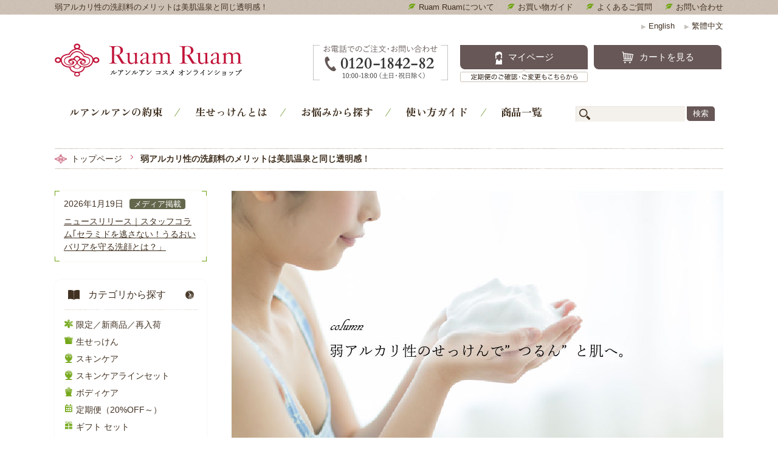

--- FILE ---
content_type: text/html; charset=UTF-8
request_url: https://shop.ruamruam.jp/contents/4381
body_size: 12058
content:
<!DOCTYPE html>
<html>
<head>
<meta http-equiv="Content-Type" content="text/html; charset=UTF-8" />
<meta http-equiv="X-UA-Compatible" content="IE=edge" />
<title>弱アルカリ性の洗顔料のメリットは美肌温泉と同じ透明感！</title>
<meta name="description" content="以前も、ルアンルアンの生せっけんが"弱アルカリ性"であることを" />
<meta name="keywords" content="ルアンルアン,生せっけん,ruamruam,泡洗顔,洗顔石鹸,無添加,乾燥,くすみ,毛穴" />
<meta property="og:title" content="弱アルカリ性の洗顔料のメリットは美肌温泉と同じ透明感！" />
<meta property="og:type" content="article" />
<meta property="og:url" content="https://shop.ruamruam.jp/contents/4381" />
<meta property="og:image" content="https://shop.ruamruam.jp/cms/wp-content/uploads/2019/05/mainv.jpg" />
<meta property="og:site_name" content="Ruam Ruam-ルアンルアン コスメ通販｜洗顔石鹸・スキンケア" />
<meta property="og:description" content="以前も、ルアンルアンの生せっけんが"弱アルカリ性"であることを">
<meta name="og:description" content="ルアンルアンの読み物 弱アルカリ性の洗顔料のメリットは美肌温泉と同じ透明感！">
<meta name="twitter:card" content="summary_large_image">
<meta name="twitter:site" content="@ruamruam_cosme">
<meta name="twitter:title" content="弱アルカリ性の洗顔料のメリットは美肌温泉と同じ透明感！">
<meta name="twitter:image:src" content="https://shop.ruamruam.jp/cms/wp-content/uploads/2019/05/mainv.jpg">
<meta name="viewport" content="width=device-width" />
<link rel="canonical" href="https://shop.ruamruam.jp/contents/4381" />
<link rel="shortcut icon" href="https://shop.ruamruam.jp/images/common/favicon.ico" />
<!--[if lt IE 9]>
<script type="text/javascript" src="https://shop.ruamruam.jp/js/html5shiv.js"></script>
<script type="text/javascript" src="https://shop.ruamruam.jp/js/css3-mediaqueries.js"></script>
<![endif]-->
<link rel="stylesheet" type="text/css" media="all" href="https://shop.ruamruam.jp/css/base.css" />
<link rel="stylesheet" type="text/css" media="all" href="/css/common.css?id=20241217" />
<link rel="stylesheet" type="text/css" media="all" href="https://shop.ruamruam.jp/css/contents/contents_common.css?id=20170712" />
<!-- Google Tag Manager -->
<script>(function(w,d,s,l,i){w[l]=w[l]||[];w[l].push({'gtm.start':
new Date().getTime(),event:'gtm.js'});var f=d.getElementsByTagName(s)[0],
j=d.createElement(s),dl=l!='dataLayer'?'&l='+l:'';j.async=true;j.src=
'https://www.googletagmanager.com/gtm.js?id='+i+dl;f.parentNode.insertBefore(j,f);
})(window,document,'script','dataLayer','GTM-WWXV2WH');</script>
<!-- End Google Tag Manager -->

</head>
<body>

<!-- Google Tag Manager (noscript) -->
<noscript><iframe src="https://www.googletagmanager.com/ns.html?id=GTM-WWXV2WH"
height="0" width="0" style="display:none;visibility:hidden"></iframe></noscript>
<!-- End Google Tag Manager (noscript) -->

<div id="fb-root"></div>
<script>(function(d, s, id) {
var js, fjs = d.getElementsByTagName(s)[0];
if (d.getElementById(id)) return;
js = d.createElement(s); js.id = id; js.async = true;
js.src = "//connect.facebook.net/ja_JP/sdk.js#xfbml=1&version=v2.3";
fjs.parentNode.insertBefore(js, fjs);
}(document, 'script', 'facebook-jssdk'));</script>

<!-- header -->
<header id="header">
    <div id="header_top">
        <div class="inner">
            <h1>弱アルカリ性の洗顔料のメリットは美肌温泉と同じ透明感！</h1>
            <ul>
                <li><a href="https://shop.ruamruam.jp/about">Ruam Ruamについて</a></li>
                <li><a href="https://shop.ruamruam.jp/guide">お買い物ガイド</a></li>
                <li><a href="https://shop.ruamruam.jp/guide/faq.html">よくあるご質問</a></li>
                <li><a href="https://cart.ruamruam.jp/contact/" target="_blank">お問い合わせ</a></li>
            </ul>
        </div>
    </div>
	<div id="header_inner">
        <div id="logo"><a href="https://shop.ruamruam.jp">Ruam Ruam-ルアンルアン コスメ通販｜洗顔石鹸・スキンケア</a></div>
        <p class="tel_link sp_only"><a href="tel:0120184282"><img src="/images/common/header_tel_sp.png?id=20240322" alt="お電話でのご注文・ご相談 0120-1842-82 10:00〜18:00（土日・祝日除く）"></a></p> 
		<div class="header_contents">
			<ul class="btns">
                <li class="tel_link pc_only"><a href="tel:0120184282"><img src="/images/common/header_tel_pc.png?id=20240322" alt="お電話でのご注文・ご相談 0120-1842-82 10:00〜18:00（土日・祝日除く）"></a></li> 
				<li class="btn_common mypage"><a href="https://cart.ruamruam.jp/mypage/">マイページ</a><span>定期便のご確認・ご変更もこちらから</span></li>
				<li class="btn_common cart"><a href="https://cart.ruamruam.jp/cart/">カートを見る</a></li>
			</ul>
		</div>
        <p class="link_lang" style="display: none;"><a href="https://shop.ruamruam.jp/en/"><span>▶</span> English</a>　<a href="https://shop.ruamruam.jp/zh-tw/"><span>▶</span> 繁體中文</a></p>
    </div>
</header>
<nav id="gnav_wrapper">
    <ul id="sp_btns">
        <li class="btn_common mypage"><a href="https://shop.ruamruam.jp/contents/12120/">お悩みから探す</a></li>
        <li class="btn_common cart"><a href="https://shop.ruamruam.jp/contents/">スタッフコラム</a></li>
        <li class="btn_common menu"><a href="javascript:void(0)"><span></span></a></li>
    </ul>
    <ul id="gnav" class="clearfix">
        <li id="sp_menu" class="sp_only">
            <div class="wrap">
                <p class="gnav_mypage sp"><a href="https://cart.ruamruam.jp/mypage/">マイページ</a></p>
                <p class="gnav_cart sp"><a href="https://cart.ruamruam.jp/cart/">カートを見る</a></p>
            </div>
        </li>
        <li class="gnav1"><a href="https://shop.ruamruam.jp/about/">ルアンルアンの約束</a></li>
        <li class="gnav2"><a href="https://shop.ruamruam.jp/hfs/">生せっけんとは</a></li>
        <li class="gnav3 pc_only"><a href="https://shop.ruamruam.jp/contents/12120/">お悩みから探す</a></li>
        <li class="gnav4"><a href="https://shop.ruamruam.jp/contents/9243/">使い方ガイド</a></li>
        <li class="gnav5"><a href="https://shop.ruamruam.jp/products/">商品一覧</a></li>
        <li class="gnav6"><form role="search" method="get" id="searchform" action="https://shop.ruamruam.jp" >
	<input type="text" value="" name="s" class="search_text" />
	<input type="submit" class="search_btn" value="検索">
	</form></li>
        <li class="gnav_sp">
			<p class="btn_common about"><a href="https://shop.ruamruam.jp/about">Ruam Ruamについて</a></p>
            <p class="btn_common guide"><a href="https://shop.ruamruam.jp/guide">お買い物ガイド</a></p>
            <p class="btn_common faq"><a href="https://shop.ruamruam.jp/guide/faq.html">よくあるご質問</a></p>
        </li>
        <li class="link_lang sp_only"><p class="btn_common eng" style="text-align: center;"><a href="https://shop.ruamruam.jp/en/" style="display: inline-block;"><span>▶</span> English</a>　<a href="https://shop.ruamruam.jp/zh-tw/" style="display: inline-block;"><span>▶</span> 繁體中文</a></p>
    </ul>
</nav>
<!-- /header -->
<section id="pankuzu">
    <ul>
        <li><a href="https://shop.ruamruam.jp">トップページ</a></li>
        <li>弱アルカリ性の洗顔料のメリットは美肌温泉と同じ透明感！</li>
    </ul>
</section>
<div id="wrapper">
    <div id="main" class="contents">
    
        <div class="entry_head">
        <h1><img src="https://shop.ruamruam.jp/cms/wp-content/uploads/2019/05/mainv.jpg" alt="弱アルカリ性の洗顔料のメリットは美肌温泉と同じ透明感！"></h1><p class="lead">以前も、ルアンルアンの生せっけんが"弱アルカリ性"であることをお伝えしましたが、覚えていますでしょうか‥？<br />
<br />
"弱アルカリ性"だからこそ、<br />
<br />
・ お肌に溜まった汚れをしっかりと落とし<br />
・ お肌に優しく、洗い流すことができる<br />
<br />
ということをことをお伝えしております。(詳しくは<a href="/contents/2658">コチラ</a>をご覧くださいね。)<br />
<br />
さて、今回は"生せっけんが弱アルカリ性"だとどんな効果があるの？という部分を少し、お伝えさせていただきますね。</p>        </div>
            
                <section class="entry_body column1">
            <h2 class="contents_sub_title">おさらい</h2>
            <div class="content">
                            <div class="text_area">                
                <p>ちょっとだけ、&#8221;弱アルカリ性&#8221;ってなんだっけ‥ という部分をおさらいです。</p>
<p>&nbsp;</p>
<p>弱アルカリ性は、「ph（ペーハー）」が 中性 と アルカリ性 の間にあり、</p>
<p>&nbsp;</p>
<p>「<span style="color: #ff0000;"><strong>素材を傷めにくく、油脂やタンパク質の汚れ</strong></span><span style="color: #ff0000;"><strong>を分解する力ももつ</strong></span>」という特徴をもっています。</p>
<p>&nbsp;</p>
<p>例えば、料理や掃除に使う重曹や、日本三大美人の湯のひとつ「 川中温泉」 の温泉成分も弱アルカリ性です。</p>
<p>&nbsp;</p>
<p>温泉にのんびりと入った後、&#8221;ツルツル・スベスベ&#8221;の気持ちいいお肌にしてくれているのも、実は《弱アルカリ性》の泉質が、古い角質やくすみを洗い流してくれるおかげだったのです。凄いですよね。</p>
<p>&nbsp;</p>
<p>意外と身近な存在の弱アルカリ性。</p>
<p>&nbsp;</p>
<p>では、いよいよ！<br />
ルアンルアンの生せっけんが弱アルカリ性だからこそ、のお肌に嬉しい効果をお伝えさせていただきます。</p>

                </div>
            </div>
                    </section>
                <section class="entry_body column1">
            <h2 class="contents_sub_title"> 弱アルカリ性洗顔の嬉しい効果</h2>
            <div class="content">
                            <div class="text_area">                
                <div id="idpop"></div>
<p>弱アルカリ性の石鹸だからこそ、の嬉しい効果はたくさんあるのですが、今回は１番の魅力をお伝えします。</p>
<p>&nbsp;</p>
<h3>それは 、お肌にいらないものを取り除けるということ。</h3>
<p>&nbsp;</p>
<p>ザラザラ肌の原因となる、古い角質や毛穴汚れなどはタンパク質なので、弱アルカリ性の分解能力で、お肌に溜まった汚れや余分な皮脂をしっかりと取り除くことが可能です。</p>
<p>&nbsp;</p>
<p>古い角質は、毎日ちゃんと取り除かないとキメが荒くなるばかりか、毛穴が息をできずにニキビを発生させてしまったり、肌がくすんで見えるようになったりしますし、皮脂は酸化してシミの原因になることも…。</p>
<p>&nbsp;</p>
<p>つまり、</p>
<p>&nbsp;</p>
<h3><span style="color: #ff0000;">トラブルの原因をキレイに洗い流し、</span><span style="color: #ff0000;">つるん、とした透明肌へ導いてくれるのが弱アルカリ性の石鹸なんです。</span></h3>
<p>&nbsp;</p>
<p>さらに、弱アルカリ性は<span style="color: #ff0000;"><strong>&#8220;短時間&#8221;で汚れを落とすことができる</strong></span>ため、お肌にかかる負担もすくなく、潤いの浸透度を高める‥という嬉しいメリットともついてきます。</p>
<p>&nbsp;</p>
<p>ただ、汚れを取り除きすぎて、洗顔後の肌が突っ張るんじゃないか…と心配される方もいらっしゃると思います。</p>
<p><strong>ルアンルアンの生せっけんなら、美容成分を全体の半分以上配合</strong>しているので、潤いのある&#8221;つるん&#8221;としたお肌に導いてくれますのでご安心ください。</p>

                </div>
            </div>
                    </section>
                <section class="entry_body column1">
            <h2 class="contents_sub_title">弱アルカリ性の生せっけんで"つるん"と柔らか肌へ。</h2>
            <div class="content">
            <div class="img_area">
<img src="https://shop.ruamruam.jp/cms/wp-content/uploads/2019/05/house_047.jpg" alt="house_047" class="pc"><img src="https://shop.ruamruam.jp/cms/wp-content/uploads/2019/05/house_047.jpg" alt="house_047" class="sp"></div>
                <div class="text_area">                
                <p>洗顔がスキンケアのはじまりだからこそ、しっかりお肌の汚れを落とし、たっぷりの保湿でお肌を守りたい。</p>
<p>&nbsp;</p>
<p>そう思ったからこそ、ルアンルアンは&#8221;弱アルカリ性&#8221;を選んでいます。</p>
<p>&nbsp;</p>
<p>弱アルカリ性の性質で、しっかり・優しく汚れをおとしつつ、たっぷり56％の美容成分が浸透性の高まったお肌をたっぷり保湿。生せっけんが弱アルカリ性だからこそ、洗いあがったあとのお肌に思わず触れたくなるような、つるんと気持ちいい、柔らかな肌を叶えてまいります。</p>

                </div>
            </div>
                    </section>
                <section class="entry_body column1">
            <h2 class="contents_sub_title">最後に</h2>
            <div class="content">
                            <div class="text_area">                
                <p>少し長くなってしまいましたが‥</p>
<p>生せっけんが弱アルカリ性であることでの嬉しい効果が、少しでも伝わっていれば嬉しく思います。</p>
<p>&nbsp;</p>
<p>ルアンルアンのこだわりや想いはまだまだたくさんあるので、また少しずつお伝えしてきますね。</p>
<p>&nbsp;</p>
<p>ルアンルアンの生せっけんを使う、すべての方へ。</p>
<p>&nbsp;</p>
<p>お肌に優しく、悩みに強く、そして楽しく。</p>
<p>&nbsp;</p>
<p>これからもあなた様の毎日に寄り添いながら、</p>
<p>当たり前の毎日に彩りを咲かすお手伝いができれば幸いです。</p>

                </div>
            </div>
                    </section>
                <section class="entry_body column1">
                        <div class="content">
                            <div class="text_area">                
                <div style="max-width: 500px; margin: 0 auto;">
<p style="text-align: left; margin-bottom: 5px; font-size: 14px; margin-top: 0;">
    監修者：<a href="https://shop.ruamruam.jp/contents/20220">生せっけん洗顔研究家</a>　松田理沙
  </p>
<div style="border: 2px solid #ccc; padding: 40px 40px 20px 40px; text-align: center;">
    <img decoding="async" src="https://shop.ruamruam.jp/cms/wp-content/uploads/2025/11/a31d92b5be35aadd1f76ab0e0c458445.jpg" 
         alt="" 
         style="width: 30%; height: auto; margin: 0 auto 10px auto; display: block;"></p>
<div style="text-align: left;">
<p style="margin-bottom: 4px;">
        <a href="https://shop.ruamruam.jp/contents/20220">生せっけん洗顔研究家</a><br />
        松田理沙　Lisa Matsuda
      </p>
<p style="margin-bottom: 0;">
        百貨店で美容部員としてキャリアをスタートし、2011年にルアンルアンの「生せっけん」と出会う。濃密な泡とハーブの力に魅了され入社し、「素肌美の近道は洗顔。」をテーマに泡の質や肌へのやさしさを研究。身体のケアにも視野を広げ、リラクゼーション技術の習得や、生せっけんの原点であるタイにも通いながら独自のスキンケアメソッドを築く。二児の母として、忙しい日々でも無理なく続けられる “シンプルで続くスキンケア” を提案している。
      </p>
</p></div>
</p></div>
</div>

                </div>
            </div>
                    </section>
                <section class="entry_body column1">
            <h2 class="contents_sub_title">このコラムの関連記事</h2>
            <div class="content">
                            <div class="text_area">                
                <ul>
<li>
<h3><a href="https://shop.ruamruam.jp/contents/2658">石鹸のアルカリ性？ペーハーって何？</a></h3>
</li>
<li>
<h3><a href="https://shop.ruamruam.jp/contents/2686">界面活性剤の真実</a></h3>
</li>
</ul>

                </div>
            </div>
                    </section>
            </div>
    
    <div id="sub">
    ﻿<!-- <ul class="sub_content sp_only">
            <li><a href="https://shop.ruamruam.jp/contents/550"><img src="https://shop.ruamruam.jp/images/common/giftwrapping_bnr.jpg" alt="ルアンルアンのラッピング＆ギフト"></a></li>
            <li><a href="https://shop.ruamruam.jp/list"><img src="https://shop.ruamruam.jp/images/common/shoplist_bnr.jpg" alt="Shop List"></a></li>
		</ul> -->
		        		<ul class="sub_info">
        <li>
                <p class="date"><span>2026年1月19日</span><a href="https://shop.ruamruam.jp/info/media">メディア掲載</a></p>
                <p class="title"><a href="https://shop.ruamruam.jp/info/media/20812">ニュースリリース｜スタッフコラム｢セラミドを逃さない！うるおいバリアを守る洗顔とは？」</a></p>
            </li>        </ul>
        <!--         <div class="sub_begginer">
            <dl>
                <dt>はじめての方へ</dt>
                <dd class="btn_common hfs"><a href="https://shop.ruamruam.jp/hfs">生せっけんについて</a></dd>
                <dd class="btn_common choice"><a href="https://shop.ruamruam.jp/hfs/recommend.html">生せっけんの選び方</a></dd>
                <dd class="btn_common about"><a href="https://shop.ruamruam.jp/about">Ruam Ruamについて</a></dd>
            </dl>
        </div>
         -->
        <dl class="sub_categories">
            <dt><a href="https://shop.ruamruam.jp/category">カテゴリから探す</a></dt>
            <dd class="limited"><a href="https://shop.ruamruam.jp/products/cate/limited">限定／新商品／再入荷</a></dd><dd class="hfs"><a href="https://shop.ruamruam.jp/products/cate/hfs">生せっけん</a></dd><dd class="skin"><a href="https://shop.ruamruam.jp/products/cate/skin">スキンケア</a></dd><dd class="skincare-lineset"><a href="https://shop.ruamruam.jp/products/cate/skincare-lineset">スキンケアラインセット</a></dd><dd class="body"><a href="https://shop.ruamruam.jp/products/cate/body">ボディケア</a></dd><dd class="regular"><a href="https://shop.ruamruam.jp/products/cate/regular">定期便（20%OFF～）</a></dd><dd class="gift-set"><a href="https://shop.ruamruam.jp/products/cate/gift-set">ギフト セット</a></dd><dd class="gift"><a href="https://shop.ruamruam.jp/products/cate/gift">ラッピング</a></dd><dd class="original"><a href="https://shop.ruamruam.jp/products/cate/original">グッズ</a></dd><dd class="selected-items"><a href="https://shop.ruamruam.jp/products/cate/selected-items">セレクトアイテム</a></dd><dd class="furniture"><a href="https://shop.ruamruam.jp/products/cate/furniture">家具・雑貨</a></dd><dd class="price"><a href="https://shop.ruamruam.jp/products/cate/price">価格帯別</a></dd><dd class="end"><a href="https://shop.ruamruam.jp/products/cate/end">販売終了品</a></dd>        </dl>
        <!-- <ul class="sub_categories2">
            <li class="purpose"><a href="https://shop.ruamruam.jp/category/#purpose">目的から探す</a></li>
            <li class="herb"><a href="https://shop.ruamruam.jp/category/#ingredients">ハーブから探す</a></li>
        </ul> -->

        <div class="sub_onayami">
            <a href="https://shop.ruamruam.jp/contents/9140">お悩みから探す</a>
        </div>

                <div class="sub_ranking">
            <h5>Ranking <span>ランキング</span></h5>
            <ul>
                            <li class="rank1">
                    <a href="https://shop.ruamruam.jp/products/product_id=290">
                        <div class="thumb"><img src="https://shop.ruamruam.jp/cms/wp-content/uploads/2023/01/top-001-240x240.jpg" alt="生せっけんスティック（オリジナル）" width="90" height="90" loading="lazy"></div>
                        <div class="caps">
                            <h6>生せっけんスティック（オリジナル）</h6>
                            <p>通常価格:3,850円</p>
                        </div>
                    </a>
                </li>
                            <li class="rank2">
                    <a href="https://shop.ruamruam.jp/products/product_id=604">
                        <div class="thumb"><img src="https://shop.ruamruam.jp/cms/wp-content/uploads/2024/02/mps202407-240x240.png" alt="セラミド生せっけん" width="90" height="90" loading="lazy"></div>
                        <div class="caps">
                            <h6>セラミド生せっけん</h6>
                            <p>通常価格:2,750円</p>
                        </div>
                    </a>
                </li>
                            <li class="rank3">
                    <a href="https://shop.ruamruam.jp/products/product_id=713">
                        <div class="thumb"><img src="https://shop.ruamruam.jp/cms/wp-content/uploads/2015/07/304-1-240x240.jpg" alt="生せっけんスティック（ローズ&ゼラニウム）" width="90" height="90" loading="lazy"></div>
                        <div class="caps">
                            <h6>生せっけんスティック（ローズ&ゼラニウム）</h6>
                            <p>通常価格:3,850円</p>
                        </div>
                    </a>
                </li>
                            <li class="rank4">
                    <a href="https://shop.ruamruam.jp/products/product_id=271">
                        <div class="thumb"><img src="https://shop.ruamruam.jp/cms/wp-content/uploads/2015/07/thum_271_01-240x240.jpg" alt="オールインワン美容液" width="90" height="90" loading="lazy"></div>
                        <div class="caps">
                            <h6>オールインワン美容液</h6>
                            <p>通常価格:6,490円</p>
                        </div>
                    </a>
                </li>
                            <li class="rank5">
                    <a href="https://shop.ruamruam.jp/products/product_id=608">
                        <div class="thumb"><img src="https://shop.ruamruam.jp/cms/wp-content/uploads/2025/06/3dc978d7f6944641eeb8cf0a7d219c0a-240x240.png" alt="クレンジングミルク" width="90" height="90" loading="lazy"></div>
                        <div class="caps">
                            <h6>クレンジングミルク</h6>
                            <p>通常価格:3,300円</p>
                        </div>
                    </a>
                </li>
                        </ul>
        </div>
        <div class="sub_recommend">
            <h5>Recommend <span>新登場＆注目アイテム</span></h5>
            <ul>
                            <li class="none">
                    <a href="https://shop.ruamruam.jp/products/product_id=605">
                        <div class="thumb"><img src="https://shop.ruamruam.jp/cms/wp-content/uploads/2024/02/MPO202707-240x240.png" alt="モイスチャライジング ピュア オイル" width="90" height="90" loading="lazy"></div>
                        <div class="caps">
                            <h6>モイスチャライジング ピュア オイル</h6>
                            <p>通常価格:4,400円</p>
                        </div>
                    </a>
                </li>
                            <li class="none">
                    <a href="https://shop.ruamruam.jp/products/product_id=603">
                        <div class="thumb"><img src="https://shop.ruamruam.jp/cms/wp-content/uploads/2024/07/MPL_2408-240x240.png" alt="セラミド化粧水" width="90" height="90" loading="lazy"></div>
                        <div class="caps">
                            <h6>セラミド化粧水</h6>
                            <p>通常価格:3,850円</p>
                        </div>
                    </a>
                </li>
                            <li class="none">
                    <a href="https://shop.ruamruam.jp/products/product_id=606">
                        <div class="thumb"><img src="https://shop.ruamruam.jp/cms/wp-content/uploads/2025/01/3-1-240x240.png" alt="リムナム スクラブ洗顔ジェル/フェイス ウォッシュ ジェル" width="90" height="90" loading="lazy"></div>
                        <div class="caps">
                            <h6>リムナム スクラブ洗顔ジェル/フェイス ウォッシュ ジェル</h6>
                            <p>通常価格:3,740円</p>
                        </div>
                    </a>
                </li>
                            <li class="none">
                    <a href="https://shop.ruamruam.jp/products/product_id=607">
                        <div class="thumb"><img src="https://shop.ruamruam.jp/cms/wp-content/uploads/2025/05/fbl-1-1-240x240.jpg" alt="リムナム｜引き締め化粧水/フェイシャル バランシング ローション" width="90" height="90" loading="lazy"></div>
                        <div class="caps">
                            <h6>リムナム｜引き締め化粧水/フェイシャル バランシング ローション</h6>
                            <p>通常価格:3,740円</p>
                        </div>
                    </a>
                </li>
                            <li class="none">
                    <a href="https://shop.ruamruam.jp/products/product_id=617">
                        <div class="thumb"><img src="https://shop.ruamruam.jp/cms/wp-content/uploads/2015/07/thum_617_02-240x240.jpg" alt="ロイヤル ブラックジンジャー EX150（60粒）" width="90" height="90" loading="lazy"></div>
                        <div class="caps">
                            <h6>ロイヤル ブラックジンジャー EX150（60粒）</h6>
                            <p>通常価格:6,912円</p>
                        </div>
                    </a>
                </li>
                        </ul>
        </div>
                        <!-- <ul class="sub_content pc_only">
            <li><a href="https://shop.ruamruam.jp/contents/550"><img src="https://shop.ruamruam.jp/images/common/giftwrapping_bnr.jpg" alt="ルアンルアンのラッピング＆ギフト"></a></li>
            <li><a href="https://shop.ruamruam.jp/list"><img src="https://shop.ruamruam.jp/images/common/shoplist_bnr.jpg" alt="Shop List"></a></li>
		</ul> -->
        <!--  -->
        <div class="sub_contents_list">
            <h5><a href="/contents"><span>Column</span> スタッフコラム</a></h5>
            <ul>
                <li><div class="thumb"><a href="https://shop.ruamruam.jp/contents/20899"><img src="https://shop.ruamruam.jp/cms/wp-content/uploads/2026/01/contents-no67-15-240x240.jpg" loading="lazy"></a></div><div class="head"><span class="date">2026年1月23日</span><a href="https://shop.ruamruam.jp/contents/20899">すっぴん美人は洗顔が違う！研究家が明かす美肌への近道</a></div></li><li><div class="thumb"><a href="https://shop.ruamruam.jp/contents/20766"><img src="https://shop.ruamruam.jp/cms/wp-content/uploads/2026/01/contents-no67-1-240x240.jpg" loading="lazy"></a></div><div class="head"><span class="date">2026年1月16日</span><a href="https://shop.ruamruam.jp/contents/20766">セラミドを逃さない！うるおいバリアを守る洗顔とは？</a></div></li><li><div class="thumb"><a href="https://shop.ruamruam.jp/contents/20689"><img src="https://shop.ruamruam.jp/cms/wp-content/uploads/2026/01/contents-no67-240x240.jpg" loading="lazy"></a></div><div class="head"><span class="date">2026年1月9日</span><a href="https://shop.ruamruam.jp/contents/20689">1月のくすみに。古い角質をオフして明るい印象へ。</a></div></li><li><div class="thumb"><a href="https://shop.ruamruam.jp/contents/20474"><img src="https://shop.ruamruam.jp/cms/wp-content/uploads/2025/12/contents-no67-240x240.jpg" loading="lazy"></a></div><div class="head"><span class="date">2025年12月19日</span><a href="https://shop.ruamruam.jp/contents/20474">乾燥する季節の「うるおう洗顔方法」とは？</a></div></li><li><div class="thumb"><a href="https://shop.ruamruam.jp/contents/20273"><img src="https://shop.ruamruam.jp/cms/wp-content/uploads/2025/12/contents-no67-2-240x240.jpg" loading="lazy"></a></div><div class="head"><span class="date">2025年12月12日</span><a href="https://shop.ruamruam.jp/contents/20273">洗顔の弱酸性、弱アルカリ性 って何？</a></div></li>            </ul>
        </div>
	<!--			<ul class="sub_content">
            <li class="btn_common voice"><a href="https://shop.ruamruam.jp/voice">お客様の声</a></li>
            <li class="btn_common guide"><a href="https://shop.ruamruam.jp/guide">お買い物ガイド</a></li>
            <li class="btn_common faq"><a href="https://shop.ruamruam.jp/guide/faq.html">よくあるご質問</a></li>
        </ul>
		 -->

        <ul class="sub_sns_new sp_only">
            <li class=""><a href="https://twitter.com/ruamruam_cosme" target="_blank"><img src="/images/common/icon_x.png"></a></li>
            <li class=""><a href="https://www.facebook.com/ruamruamcosme" target="_blank"><img src="/images/common/icon_fb.png"></a></li>
            <li class=""><a href="https://www.instagram.com/ruamruam_cosme/" target="_blank"><img src="/images/common/icon_instagram.png"></a></li>
            <li class=""><a href="https://page.line.me/nmn6013w" target="_blank"><img src="/images/common/icon_line.png"></a></li>
<li class="line"><a href="https://www.tiktok.com/@ruamruam_cosme" target="_blank"><img src="/images/common/icon_tk.png"></a></li>
<!--
            <li class="tw"><a href="https://twitter.com/ruamruam_cosme" target="_blank">Twitter</a></li>
            <li class="fb"><a href="https://www.facebook.com/ruamruamcosme" target="_blank">Facebook</a></li>
            <li class="instagram"><a href="https://www.instagram.com/ruamruam_cosme/" target="_blank">Instagram</a></li>
-->
        </ul>
    </div>
</div>
<!-- footer -->
<footer id="footer_area">
	<div id="guide_wrapper">
          <div id="guide">
               <ul class="guide_nav">
                    <li class="tel">
                         <div>
                              <h5>お電話でのご注文・お問い合わせ</h5>
                              <dl>
                                  <dt>フリーダイヤル<span>（携帯電話もOKです）</span></dt>
                                  <dd class="tel_num">0120<span>-</span>1842<span>-</span>82</dd>
                                  <dd class="tel_time">10:00-18:00（土日・祝日除く）</dd>
                              </dl>
                         </div>
                    </li>
                    <li>
                         <p class="mail btn_common"><a href="https://cart.ruamruam.jp/contact" target="_blank">メールでのお問い合わせはこちら</a></p>
                    </li>
                    <li>
                         <p class="fax btn_common"><a href="https://shop.ruamruam.jp/contact_ws/">メディア関連のお問い合わせ</a></p>
                    </li>
                    <li>
                         <p class="howto btn_common"><a href="https://shop.ruamruam.jp/guide">お買い物ガイド</a></p>
                    </li>
               </ul>
               <div class="guide_info">
                     <dl class="postage">
                          <dt>送料について</dt>
                          <dd>
                               <p>送料は全国一律660円（税込）です。<br>5,500円（税込）以上のお買い上げか、定期便商品を1点以上のお買い上げで送料が無料になります。</p>
                          </dd>
                          <dt>返品保証について</dt>
                          <dd class="return">
                               <p>初回のご注文に限り、万が一お肌に合わない場合の返品を承ります。14日以内にお電話ください。</p>
                               <p class="link"><a href="https://shop.ruamruam.jp/contents/529">返品保証について</a></p>
                          </dd>
                     </dl>
                     <dl class="payment">
                          <dt>お支払い方法について</dt>
                          <dd>
                               <ul>
                                    <li>クレジット決済</li>
                                    <li>代金引換</li>
                                    <li>後払い（コンビニ,銀行，郵便局）</li>
                                    <li>楽天ペイ</li>
                                    <li>Amazonペイ</li>
                               </ul>
                               <!-- <img src="https://shop.ruamruam.jp/images/common/icon_cards_03.png" loading="lazy"> -->
                               <!-- <img src="https://shop.ruamruam.jp/images/common/icon_cvn.png"> -->
                               <img src="https://shop.ruamruam.jp/images/common/wiz_newbanner282x45.png" loading="lazy">
                               <!-- <p>代金引換手数料は、当社で負担いたします。</p> -->
                               <p class="link"><a href="https://shop.ruamruam.jp/guide/payment.html">お支払い方法について</a></p>
                          </dd>
                     </dl>
                     <dl class="deliver">
                          <dt>お届けについて</dt>
                          <dd>
                               <p>16:00までのご注文は翌営業日に発送いたします。<br>
                                      配送会社は日本郵便を使用いたします。<br>
                                      <span>※ 審査が必要な場合は処理が完了次第速やかに発送いたします。</span>
                               </p>
                               <p class="link"><a href="https://shop.ruamruam.jp/guide/delivery.html">お届けについて</a></p>
                          </dd>
                          <dd>
                               <p>贈答先への直接発送も可能です。<br>その場合のお支払方法は、クレジット決済か後払いに限らせていただきます。</p>
                               <p class="link"><a href="https://shop.ruamruam.jp/contents/550">ルアンルアンのギフト</a></p>
                          </dd>
                     </dl>
               </div>
          </div>
    </div>
    <div id="footer_wrapper">
          <div id="footer">
	    	     <ul class="fnav1">	    
                 	<li><a href="https://shop.ruamruam.jp/about/">ルアンルアンの約束</a></li>
                 	<li><a href="https://shop.ruamruam.jp/hfs/">生せっけんとは</a></li>
			     <li>　</li>
				<li><a href="https://shop.ruamruam.jp/guide/">ご注文について</a></li>
				<li><a href="https://shop.ruamruam.jp/guide/delivery.html">お届けについて</a></li>
				<li><a href="https://shop.ruamruam.jp/contents/550">ギフトについて</a></li>
				<li><a href="https://shop.ruamruam.jp/guide/delivery.html">送料について</a></li>
				<li><a href="https://shop.ruamruam.jp/guide/payment.html">お支払い方法について</a></li>
				<li><a href="https://shop.ruamruam.jp/guide/cancel.html">返品保証・交換について</a></li>
				<li><a href="https://shop.ruamruam.jp/guide/point.html">ポイントについて</a></li>
				<li><a href="https://shop.ruamruam.jp/guide/member.html">会員登録について</a></li>
				<li><a href="https://shop.ruamruam.jp/guide/forget.html">パスワード・メールアドレスを忘れた時</a></li>
				<li><a href="https://shop.ruamruam.jp/guide/mypage.html">マイページについて</a></li>
				<li><a href="https://shop.ruamruam.jp/guide/faq.html">よくあるご質問</a></li>				
			</ul>
               <ul class="fnav2">
                    <li><a href="https://shop.ruamruam.jp/products/">商品一覧</a></li>
                    <li><a href="https://shop.ruamruam.jp/category/">カテゴリから探す</a></li>
                    <li><a href="https://shop.ruamruam.jp/contents/12120">お悩みから探す</a></li>
                    <li><a href="https://shop.ruamruam.jp/products/product_id=290">生せっけん</a></li>
                    <li><a href="https://shop.ruamruam.jp/products/cate/skin">スキンケア</a></li>
                    <li><a href="https://shop.ruamruam.jp/products/cate/hair">ヘアケア</a></li>
                    <li><a href="https://shop.ruamruam.jp/products/cate/body">ボディケア</a></li>
                    <li><a href="https://shop.ruamruam.jp/products/cate/regular">定期便</a></li>
                    <li><a href="https://shop.ruamruam.jp/products/cate/gift">ラッピング＆ギフト</a></li>
                    <li><a href="https://shop.ruamruam.jp/products/cate/original">グッズ</a></li>
                    <li><a href="https://shop.ruamruam.jp/products/cate/furniture">家具･雑貨</a></li>
                    <li><a href="https://shop.ruamruam.jp/products/cate/end">販売終了商品</a></li>
                    <li><a href="https://shop.ruamruam.jp/contents/9243">生せっけん使い方ガイド</a></li>
                    <li><a href="https://shop.ruamruam.jp/contents/5516">いちご鼻 洗顔</a></li>
			</ul>
               <ul class="fnav3">
			     <li><a href="https://shop.ruamruam.jp/contents/9298">お客様の声</a></li>
                 	<!--<li><a href="https://shop.ruamruam.jp/guide/cancel.html">会員制度について</a></li>-->
                 	<li><a href="https://cart.ruamruam.jp/entry/">メルマガ登録</a></li>
                 	<li><a href="https://page.line.me/nmn6013w?oat__id=3180747&openQrModal=true">LINEお友だち登録</a></li>
                 	<li><a href="https://shop.ruamruam.jp/info">お知らせ</a></li>
                        <li><a href="https://shop.ruamruam.jp/contents">スタッフコラム</a></li>
                 	<li><a href="https://shop.ruamruam.jp/contents/20220">生せっけん洗顔研究家</a></li>
<li>　</li>
				    <li class="pc"><a href="https://shop.ruamruam.jp/company/">会社概要</a></li>
                 	<li class="pc"><a href="https://shop.ruamruam.jp/privacy/">プライバシーポリシー</a></li>
                 	<li class="pc"><a href="https://shop.ruamruam.jp/terms/">特定商取引に関する表示</a></li>
                 	<li class="pc"><a href="https://shop.ruamruam.jp/contact_ws/">メディア関連のお問い合わせ</a></li>
                 	<!--<li><a href="tel:0120184282">電話でのお問い合わせ</a></li>-->
				<li><a href="https://cart.ruamruam.jp/contact/">メールでのお問い合わせ</a></li>
               </ul>
               <ul class="fnav5">
                    <li class="tw"><a href="https://twitter.com/ruamruam_cosme" target="_blank"><img src="/images/common/icon_x.png">X</a></li>
            		<li class="fb"><a href="https://www.facebook.com/ruamruamcosme" target="_blank"><img src="/images/common/icon_fb.png">Facebook</a></li>
            		<li class="instagram"><a href="https://www.instagram.com/ruamruam_cosme/" target="_blank"><img src="/images/common/icon_instagram.png">Instagram</a></li>
				    <li class="line"><a href="https://page.line.me/nmn6013w" target="_blank"><img src="/images/common/icon_line.png">LINE</a></li>
<li class="line"><a href="https://www.tiktok.com/@ruamruam_cosme" target="_blank"><img src="/images/common/icon_tk.png">TikTok</a></li>
               </ul>
               <ul class="fnav4">
                    <li><a href="https://shop.ruamruam.jp/company/">会社概要 </a></li>
                    <li><a href="https://shop.ruamruam.jp/privacy/">プライバシーポリシー</a></li>
                    <li><a href="https://shop.ruamruam.jp/terms/">特定商取引に関する表示</a></li>
                    <!--<li><a href="https://cart.ruamruam.jp/contact_ws/" target="_blank">商品卸に関するご相談</a></li>-->
                    <li><a href="https://shop.ruamruam.jp/contact_ws/">メディア関連のお問い合わせ</a></li>
                    <!-- <li><a href="https://shop.ruamruam.jp/sitemap/">サイトマップ</a></li> -->
               </ul>
               <h4 id="flogo"><a href="https://shop.ruamruam.jp">泡洗顔専用生せっけん ルアンルアン コスメ</a></h4>
               <p id="copyrights"><a href="https://www.boxgroup.jp/" target="_blank">c BOX GROUP CO. All Rights Reserved</a></p>
          </div>
     </div>
</footer>
<p id="btn_pagetop"><a href="#header">Page Top</a></p>
<!-- /footer -->
<script type='text/javascript' src='../js/jquery.js'></script>
<script type='text/javascript' src='../js/common.js'></script>
<!-- Google / Yahoo Remarketing -->
<script type="text/javascript">
  (function () {
    var tagjs = document.createElement("script");
    var s = document.getElementsByTagName("script")[0];
    tagjs.async = true;
    tagjs.src = "//s.yjtag.jp/tag.js#site=Hys8nrU";
    s.parentNode.insertBefore(tagjs, s);
  }());
</script>
<noscript><iframe src="//b.yjtag.jp/iframe?c=Hys8nrU" width="1" height="1" frameborder="0" scrolling="no" marginheight="0" marginwidth="0"></iframe></noscript>
<!-- LINE Tag Base Code -->
<!-- Do Not Modify -->
<script>
(function(g,d,o){
  g._ltq=g._ltq||[];g._lt=g._lt||function(){g._ltq.push(arguments)};
  var h=location.protocol==='https:'?'https://d.line-scdn.net':'http://d.line-cdn.net';
  var s=d.createElement('script');s.async=1;
  s.src=o||h+'/n/line_tag/public/release/v1/lt.js';
  var t=d.getElementsByTagName('script')[0];t.parentNode.insertBefore(s,t);
    })(window, document);
_lt('init', {
  customerType: 'lap',
  tagId: 'c2d7047d-dc05-45af-a291-24a842dd4526'
});
_lt('send', 'pv', ['c2d7047d-dc05-45af-a291-24a842dd4526']);
</script>
<noscript>
  <img height="1" width="1" style="display:none"
       src="https://tr.line.me/tag.gif?c_t=lap&t_id=c2d7047d-dc05-45af-a291-24a842dd4526&e=pv&noscript=1" />
</noscript>
<!-- End LINE Tag Base Code -->
<!-- LINE custom ivent code -->
<script>
_lt('send', 'cv', {
  type: 'shop'
},['c2d7047d-dc05-45af-a291-24a842dd4526']);
</script>
<!-- End LINE custom ivent code -->
<!-- invy tag code -->
<script src="https://cdnjs.cloudflare.com/ajax/libs/jquery-cookie/1.4.1/jquery.cookie.js"></script>
<script type="text/javascript">
    function getParam(name, url) {
      if (!url) url = window.location.href;
      name = name.replace(/[\[\]]/g, "\\$&");
      var regex = new RegExp("[?&]" + name + "(=([^&#]*)|&|#|$)"),
          results = regex.exec(url);
      if (!results) return null;
      if (!results[2]) return '';
      return decodeURIComponent(results[2].replace(/\+/g, " "));
    }
    
    var tokey=getParam('tokey');
    var suid=getParam('suid');
    var code=getParam('code');
    if(tokey){
      $.cookie("invy_tk",tokey,{expires:365,path:'/', domain:"ruamruam.jp"});
    }
    if(suid){
      $.cookie("invy_suid",suid,{expires:365,path:'/', domain:"ruamruam.jp"});
    }
    if(code){
      $.cookie("invy_code",code,{expires:365,path:'/', domain:"ruamruam.jp"});
    }
</script>
<!-- End invy tag code -->
<script type="text/javascript" async="" src="//api.u-komi.com/66e7ab172f7f236c5c2c8b5d919f93ab2e14f65c8c1c8d4b92d11d32f38c896a/widget.js"></script></body>
</html>

--- FILE ---
content_type: text/css
request_url: https://shop.ruamruam.jp/css/common.css?id=20241217
body_size: 14952
content:
@charset "UTF-8";
@import url(https://fonts.googleapis.com/css?family=Cardo:400,400italic,700);
@import url(https://fonts.googleapis.com/css?family=Cardo:400,400italic,700);
@import url("https://fonts.googleapis.com/css2?family=Zen+Old+Mincho:wght@400;600;900&display=swap");
/* Common CSS */
/* ___________________selection */
::-moz-selection {
  background: #D3E0B1;
}
::selection {
  background: #D3E0B1;
}

::-moz-selection {
  background: #D3E0B1;
}

/* ___________________Font */
body, div, dl, dt, dd, ul, ol, li, h1, h2, h3, h4, h5, h6,
pre, code, form, fieldset, legend, input, textarea, p, blockquote, th, td {
  color: #413121;
  font-family: "游ゴシック体", YuGothic, "游ゴシック Medium", "Yu Gothic Medium", "游ゴシック", "Yu Gothic", sans-serif;
}

.font_en {
  font-family: "Cardo", serif;
}

.font_min {
  font-family: "游明朝体", "ヒラギノ明朝 Pro W3", "HG明朝E", "ＭＳ Ｐ明朝", "ＭＳ 明朝", serif;
}

/* ___________________Link */
a {
  color: #413121;
  text-decoration: none;
}

a:hover {
  text-decoration: underline;
}

a:hover img {
  opacity: 0.8;
  filter: alpha(opacity=80);
  -ms-filter: "alpha(opacity=80)";
}

/* Desktops and laptops */
@media screen and (min-width: 701px) {
  htm, body {
    width: 100%;
    min-width: 1150px;
  }
  /* ___________________header */
  #header {
    width: 100%;
    margin: 0 auto;
  }
  #header_top {
    width: 100%;
    height: 24px;
    margin: 0 auto;
    background: url(../images/common/header_top_bg.jpg) #ccc0b4;
  }
  #header_top .inner {
    width: 1100px;
    margin: 0 auto;
  }
  #header_top .inner h1 {
    float: left;
    font-size: 13px;
    line-height: 24px;
  }
  #header_top .inner ul {
    float: right;
  }
  #header_top .inner ul li {
    display: inline;
  }
  #header_top .inner ul li a {
    padding: 0 0 0 17px;
    margin: 0 0 0 18px;
    font-size: 13px;
    line-height: 24px;
    background: url(../images/common/icon_leaf.png) 0 2px no-repeat;
  }
  #header_inner {
    width: 1100px;
    margin: 0 auto;
    height: 130px;
    overflow: hidden;
    position: relative;
  }
  #header_inner #logo {
    width: 370px;
    height: 80px;
    margin: 40px 0 0 0;
    float: left;
  }
  #header_inner #logo a {
    width: 100%;
    height: 100%;
    background: url(../images/common/logo_2017.png) no-repeat;
    padding: 0;
    margin: 0;
    display: block;
    text-indent: 100%;
    white-space: nowrap;
    overflow: hidden;
  }
  #header_inner #logo a:hover {
    opacity: 0.8;
    filter: alpha(opacity=80);
    -ms-filter: "alpha(opacity=80)";
  }
  #header_inner .header_contents {
    float: right;
    margin-top: 50px;
    width: 675px;
  }
  #header_inner .header_contents .tel {
    display: block;
    text-indent: 120%;
    white-space: nowrap;
    overflow: hidden;
    height: 22px;
    margin: 0 0 15px 0;
    background: url(../images/common/header_images.png) no-repeat top right;
  }
  #header_inner .btns {
    overflow: hidden;
  }
  #header_inner .btns li {
    width: 210px;
    float: left;
  }
  #header_inner .btns .tel_link {
    width: 222px;
    margin-right: 20px;
  }
  #header_inner .btns .tel_link a {
    display: block;
  }
  #header_inner .btns .tel_link a img {
    width: 100%;
    height: auto;
  }
  #header_inner .btns .mypage {
    margin-bottom: 5px;
    margin-right: 10px;
  }
  #header_inner .btns .mypage span {
    display: block;
    background-repeat: no-repeat;
    text-indent: 120%;
    white-space: nowrap;
    overflow: hidden;
    height: 21px;
    background-image: url(../images/common/header_images.png);
    background-position: 0 bottom;
  }
  #header_inner .btns .mypage a {
    height: 40px;
    background-color: #675756;
    font-size: 15px;
    line-height: 40px;
  }
  #header_inner .btns .mypage a:before {
    content: ".";
    margin-right: 10px;
    display: inline-block;
    background-repeat: no-repeat;
    text-indent: 120%;
    white-space: nowrap;
    overflow: hidden;
    vertical-align: middle;
    width: 12px;
    height: 21px;
    background-image: url(../images/common/header_icons.png);
    background-position: 0 0;
  }
  #header_inner .btns .mypage a:hover {
    background-color: #938b84;
  }
  #header_inner .btns .cart a {
    height: 40px;
    line-height: 40px;
    font-size: 15px;
  }
  #header_inner .btns .cart a:before {
    content: ".";
    margin-right: 10px;
    display: inline-block;
    background-repeat: no-repeat;
    text-indent: 120%;
    white-space: nowrap;
    overflow: hidden;
    vertical-align: middle;
    width: 20px;
    height: 20px;
    background-image: url(../images/common/header_icons.png);
    background-position: 0 -50px;
  }
  #header_inner .btns .btn_menu {
    display: none;
  }
  #header_inner .link_lang {
    display: block !important;
    text-align: right;
    position: absolute;
    top: 10px;
    right: 0;
  }
  #header_inner .link_lang a {
    font-size: 13px;
    display: inline-block;
  }
  #header_inner .link_lang a::before {
    content: "";
  }
  #header_inner .link_lang a span {
    font-size: 0.8em;
    opacity: 0.3;
  }
  /* ___________________global navigation */
  #gnav_wrapper {
    width: 100%;
    height: 70px;
    background-color: #fff;
  }
  #sp_btns {
    display: none;
  }
  #gnav {
    width: 1100px;
    margin: 0 auto;
    display: flex;
    justify-content: flex-start;
    align-items: baseline;
  }
  #gnav > li {
    position: relative;
    font-family: "Zen Old Mincho", "游明朝体", "ヒラギノ明朝 Pro W3", "HG明朝E", "ＭＳ Ｐ明朝", "ＭＳ 明朝", serif;
    font-weight: 700;
    font-size: 17px;
    margin-left: 1.4em;
  }
  #gnav > li:not(:nth-child(7)) {
    padding-right: 1.8em;
  }
  #gnav > li:not(:nth-child(6)):not(:nth-child(7))::after {
    position: absolute;
    top: 0;
    right: 0;
    display: inline-block;
    content: "/";
    color: #85a54c;
    font-size: 17px;
  }
  #gnav > li:first-child {
    margin-left: 1.8em;
  }
  #gnav > li > a:hover {
    text-decoration: none;
    color: #85a54c;
  }
  #gnav > li > ul {
    width: 180px;
    padding: 0 15px 5px 15px;
    background-color: #fff;
    border-radius: 0 0 8px 8px;
    box-shadow: 0 4px 5px rgba(0, 0, 0, 0.2);
    z-index: 500;
    position: absolute;
    top: 70px;
    left: -15px;
    display: none;
  }
  #gnav > li > ul li {
    margin: 0 0 10px 0;
  }
  #gnav > li > ul li a {
    padding: 0 0 0 20px;
    display: block;
    font-size: 14px;
    line-height: 18px;
    background: url(../images/common/sub_icons.png) no-repeat;
  }
  #gnav > li > ul .limited a {
    background-position: 0 -200px;
  }
  #gnav > li > ul .hfs a {
    background-position: 0 -225px;
  }
  #gnav > li > ul .skin a {
    background-position: 0 -250px;
  }
  #gnav > li > ul .hair a {
    background-position: 0 -275px;
  }
  #gnav > li > ul .body a {
    background-position: 0 -300px;
  }
  #gnav > li > ul .aroma a {
    background-position: 0 -325px;
  }
  #gnav > li > ul .supplement a {
    background-position: 0 -425px;
  }
  #gnav > li > ul .original a {
    background-position: 0 -350px;
  }
  #gnav > li > ul .gift a {
    background-position: 0 -375px;
  }
  #gnav > li > ul .regular a {
    background-position: 0 -400px;
  }
  #gnav > li > ul .price a {
    background-position: 0 -448px;
  }
  #gnav > li > ul .multi a {
    background-position: 0 -475px;
  }
  #gnav li.gnav6 form {
    padding: 21px 0 0 0;
  }
  #gnav li.gnav6 form .search_text {
    width: 144px;
    height: 24px;
    margin: 0 3px 0 0;
    padding: 0 5px 0 30px;
    border-top: solid 1px #e6dfd8;
    border-right: none;
    border-bottom: none;
    border-left: solid 1px #e6dfd8;
    background: url(../images/common/header_icons.png) no-repeat 5px -96px #f4f1ec;
    outline: none;
    font-size: 14px;
    display: block;
    float: left;
  }
  #gnav li.gnav6 form .search_text:focus {
    background-color: #fdfbf7;
  }
  #gnav li.gnav6 form .search_btn {
    width: 46px;
    height: 24px;
    background: #675756;
    border: none;
    border-radius: 0 5px 0 5px;
    color: #fff;
    font-size: 13px;
  }
  #gnav li.gnav6 form .search_btn:hover {
    background-color: #5a5147;
  }
  #gnav li.gnav_sp {
    display: none;
  }
  /* ___________________layout */
  #pankuzu {
    width: 1100px;
    padding: 0;
    margin: 20px auto;
    background: url(../images/common/line_noise2.png) 0 0 repeat-x;
  }
  #pankuzu ul {
    width: 1100px;
    background: url(../images/common/line_noise2.png) 80px bottom repeat-x;
  }
  #pankuzu ul li {
    display: inline;
    font-size: 14px;
    font-weight: bold;
    line-height: 34px;
  }
  #pankuzu ul li a {
    padding: 0 18px 0 0;
    margin: 0 8px 0 0;
    background: url(../images/common/icon_arrow.png) right 2px no-repeat;
    font-weight: normal;
  }
  #pankuzu ul li:first-child {
    padding-left: 27px;
    background: url(../images/common/pankuzu_icon.png) 0 center no-repeat;
  }
  /* ___________________layout */
  #wrapper {
    width: 1100px;
    margin: 0 auto;
    padding: 0 0 90px 0;
  }
  #wrapper:after {
    content: " ";
    display: block;
    clear: both;
    height: 0;
    visibility: hidden;
  }
  #main {
    width: 810px;
    float: right;
    margin: 15px auto;
  }
  #sub {
    width: 250px;
    float: left;
    margin: 0 auto;
  }
  #sub .sub_info {
    padding: 8px 15px 8px 15px;
    margin: 0 0 30px 0;
    position: relative;
    box-shadow: 0px 0px 3px 0px rgba(230, 223, 216, 0.4);
  }
  #sub .sub_info:before {
    content: ".";
    display: block;
    background-repeat: no-repeat;
    text-indent: 120%;
    white-space: nowrap;
    overflow: hidden;
    width: 250px;
    height: 8px;
    background-image: url(../images/common/sub_info_head.png);
    position: absolute;
    top: 0;
    left: 0;
  }
  #sub .sub_info:after {
    content: ".";
    display: block;
    background-repeat: no-repeat;
    text-indent: 120%;
    white-space: nowrap;
    overflow: hidden;
    width: 250px;
    height: 8px;
    background-image: url(../images/common/sub_info_bottom.png);
    position: absolute;
    bottom: 0;
    left: 0;
  }
  #sub .sub_info li {
    padding: 5px 0;
  }
  #sub .sub_info li .date {
    margin: 0 0 10px 0;
    font-size: 14px;
    line-height: 17px;
  }
  #sub .sub_info li .date a {
    padding: 0 7px;
    margin: 0 0 0 10px;
    display: inline-block;
    background-color: #64674c;
    color: #fff;
    font-size: 13px;
    border-radius: 4px;
  }
  #sub .sub_info li .title a {
    font-size: 14px;
    line-height: 1.538;
    text-decoration: underline;
  }
  #sub .sub_info li .title a:hover {
    text-decoration: none;
  }
  #sub .sub_begginer {
    width: 256px;
    height: 220px;
    margin: 0 -3px 30px -3px;
  }
  #sub .sub_begginer dt {
    padding: 23px 0 20px 0;
    font-family: "游明朝体", "ヒラギノ明朝 Pro W3", "HG明朝E", "ＭＳ Ｐ明朝", "ＭＳ 明朝", serif;
    font-size: 16px;
    text-align: center;
  }
  #sub .sub_begginer dd {
    width: 220px;
    height: 55px;
    margin: 0 auto 15px auto;
  }
  #sub .sub_begginer dd a {
    height: 55px;
    line-height: 55px;
  }
  #sub .sub_begginer .hfs {
    width: 216px;
    padding: 3px;
    height: 49px;
    background: url(../images/common/sub_begginer_hfs.png) 0 0 no-repeat;
  }
  #sub .sub_begginer .hfs a {
    width: 214px;
    height: 49px;
    margin: 0 auto;
    background: transparent;
    color: #413121;
    line-height: 49px;
  }
  #sub .sub_begginer .hfs a:hover {
    background-color: rgba(201, 226, 157, 0.7);
  }
  #sub .sub_begginer .choice {
    width: 216px;
    padding: 3px;
    height: 49px;
    background: url(../images/common/sub_begginer_choice.png) 0 0 no-repeat;
  }
  #sub .sub_begginer .choice a {
    width: 214px;
    height: 49px;
    margin: 0 auto;
    background: transparent;
    color: #413121;
    line-height: 49px;
  }
  #sub .sub_begginer .choice a:hover {
    background-color: rgba(201, 226, 157, 0.7);
  }
  #sub .sub_begginer .about a {
    position: relative;
  }
  #sub .sub_begginer .about a:after {
    content: ".";
    margin-right: 10px;
    display: inline-block;
    background-repeat: no-repeat;
    text-indent: 120%;
    white-space: nowrap;
    overflow: hidden;
    vertical-align: middle;
    width: 7px;
    height: 12px;
    background: url(../images/common/common_icons.png) 0 -450px no-repeat;
    position: absolute;
    top: 20px;
    right: 5px;
  }
  #sub .sub_campaign {
    margin: 0 0 30px 0;
  }
  #sub .sub_campaign li {
    margin: 0 0 20px 0;
  }
  #sub .sub_campaign li img {
    display: block;
  }
  #sub .sub_categories {
    padding: 0 15px 10px 15px;
    margin: 0 0 20px 0;
    border-radius: 10px;
    box-shadow: 0px 0px 3px 0px rgba(230, 223, 216, 0.4);
  }
  #sub .sub_categories dt {
    margin: 0 0 15px 0;
    background: url(../images/common/line_noise.png) left bottom repeat-x;
  }
  #sub .sub_categories dt a {
    padding: 0 0 0 40px;
    color: #413121;
    line-height: 50px;
    display: block;
    position: relative;
    text-decoration: none;
    background: url(../images/common/common_icons.png) 200px 18px no-repeat;
  }
  #sub .sub_categories dt a:before {
    display: block;
    background-repeat: no-repeat;
    text-indent: 120%;
    white-space: nowrap;
    overflow: hidden;
    content: ".";
    width: 19px;
    height: 16px;
    background-image: url(../images/common/sub_icons.png);
    position: absolute;
    top: 17px;
    left: 7px;
  }
  #sub .sub_categories dt a:hover {
    color: #75a81b;
  }
  #sub .sub_categories dd {
    margin: 0 0 10px 0;
  }
  #sub .sub_categories dd a {
    padding: 0 0 0 20px;
    display: block;
    font-size: 14px;
    line-height: 18px;
    background: url(../images/common/sub_icons.png) no-repeat;
    background-position: 0 -300px; /*20240711 ADD */
  }
  #sub .sub_categories .limited a {
    background-position: 0 -200px;
  }
  #sub .sub_categories .hfs a {
    background-position: 0 -225px;
  }
  #sub .sub_categories .skin a {
    background-position: 0 -250px;
  }
  /*20240711 ADD START*/
  #sub .sub_categories .skincare-lineset a {
    background-position: 0 -250px;
  }
  /*20240711 ADD END*/
  #sub .sub_categories .hair a {
    background-position: 0 -275px;
  }
  #sub .sub_categories .body a {
    background-position: 0 -300px;
  }
  #sub .sub_categories .aroma a {
    background-position: 0 -325px;
  }
  #sub .sub_categories .supplement a {
    background-position: 0 -425px;
  }
  #sub .sub_categories .original a {
    background-position: 0 -350px;
  }
  /*20240711 ADD START*/
  #sub .sub_categories .gift-set a {
    background-position: 0 -375px;
  }
  /*20240711 ADD END*/
  #sub .sub_categories .gift a {
    background-position: 0 -375px;
  }
  #sub .sub_categories .regular a {
    background-position: 0 -400px;
  }
  /*20240711 ADD START*/
  #sub .sub_categories .furniture a {
    background-position: 0 -350px;
  }
  /*20240711 ADD END*/
  #sub .sub_categories .price a {
    background-position: 0 -448px;
  }
  #sub .sub_categories .multi a {
    background-position: 0 -475px;
  }
  /*20240711 ADD START*/
  #sub .sub_categories .end a {
    background-position: 0 -350px;
  }
  /*20240711 ADD END*/
  #sub .sub_categories2 li {
    margin: 0 0 20px 0;
  }
  #sub .sub_onayami {
    margin: 0 0 15px 0;
    background: url(../images/common/line_noise.png) left bottom repeat-x;
  }
  #sub .sub_onayami a {
    padding: 0 0 0 50px;
    color: #413121;
    line-height: 50px;
    display: block;
    position: relative;
    text-decoration: none;
    background: url(../images/common/common_icons.png) 200px 18px no-repeat;
  }
  #sub .sub_onayami a::before {
    display: block;
    background-repeat: no-repeat;
    text-indent: 120%;
    white-space: nowrap;
    overflow: hidden;
    content: ".";
    width: 27px;
    height: 23px;
    background-image: url(../images/common/icon_worry_s.png);
    position: absolute;
    top: 12px;
    left: 10px;
  }
  #sub .sub_onayami a:hover {
    color: #75a81b;
    text-decoration: none;
  }
  #sub .sub_categories2 li a {
    height: 55px;
    line-height: 55px;
    padding: 0 0 0 48px;
    font-family: "游明朝体", "ヒラギノ明朝 Pro W3", "HG明朝E", "ＭＳ Ｐ明朝", "ＭＳ 明朝", serif;
    color: #413121;
    display: block;
    background-color: #fff;
    box-shadow: 0px 0px 3px 0px rgba(230, 223, 216, 0.4);
    border-radius: 0 8px 0 8px;
    text-decoration: none;
    background: url(../images/common/common_icons.png) 216px 18px no-repeat;
    position: relative;
  }
  #sub .sub_categories2 li a:hover {
    color: #75a81b;
  }
  #sub .sub_categories2 .purpose a:before {
    display: block;
    background-repeat: no-repeat;
    text-indent: 120%;
    white-space: nowrap;
    overflow: hidden;
    content: ".";
    width: 20px;
    height: 22px;
    background-image: url(../images/common/sub_icons.png);
    background-position: 0 -50px;
    position: absolute;
    top: 15px;
    left: 18px;
  }
  #sub .sub_categories2 .trouble a:before {
    display: block;
    background-repeat: no-repeat;
    text-indent: 120%;
    white-space: nowrap;
    overflow: hidden;
    content: ".";
    width: 23px;
    height: 22px;
    background-image: url(../images/common/sub_icons.png);
    background-position: 0 -100px;
    position: absolute;
    top: 15px;
    left: 18px;
  }
  #sub .sub_categories2 .herb a:before {
    display: block;
    background-repeat: no-repeat;
    text-indent: 120%;
    white-space: nowrap;
    overflow: hidden;
    content: ".";
    width: 20px;
    height: 22px;
    background-image: url(../images/common/sub_icons.png);
    background-position: 0 -150px;
    position: absolute;
    top: 15px;
    left: 18px;
  }
  #sub .sub_ranking {
    padding: 20px;
    margin: 0 0 30px 0;
  }
  #sub .sub_ranking h3,
  #sub .sub_ranking h5 {
    padding: 0 0 16px 0;
    margin: 0 0 30px 0;
    text-align: center;
    font-size: 18px;
    font-family: "Cardo", serif;
    background: url(../images/common/line_red.png) 0 bottom repeat-x;
  }
  #sub .sub_ranking h3 span,
  #sub .sub_ranking h5 span {
    font-size: 11px;
  }
  #sub .sub_ranking ul li {
    display: block;
    margin: 0 0 35px 0;
    position: relative;
  }
  #sub .sub_ranking ul li a {
    width: 100%;
    display: block;
    overflow: hidden;
  }
  #sub .sub_ranking ul li a .thumb {
    width: 90px;
    height: 90px;
    border-radius: 50%;
    overflow: hidden;
    box-shadow: inset 0px 3px 4px 0px rgba(0, 0, 0, 0.5);
    float: left;
  }
  #sub .sub_ranking ul li a .thumb img {
    width: 100%;
    height: auto;
  }
  #sub .sub_ranking ul li a .caps {
    width: 110px;
    min-height: 90px;
    font-size: 13px;
    vertical-align: middle;
    float: right;
  }
  #sub .sub_ranking ul li a .caps h6 {
    margin: 5px 0 15px 0;
    line-height: 1.333;
    font-size: 13px;
  }
  #sub .sub_ranking ul li:before {
    content: ".";
    display: block;
    background-repeat: no-repeat;
    text-indent: 120%;
    white-space: nowrap;
    overflow: hidden;
    vertical-align: middle;
    position: absolute;
    background-image: url(../images/common/common_icons.png);
    width: 30px;
    height: 24px;
    top: -15px;
    left: 29px;
    z-index: 100;
  }
  #sub .sub_ranking ul .rank1:before {
    background-position: 0 -50px;
  }
  #sub .sub_ranking ul .rank2:before {
    background-position: 0 -100px;
  }
  #sub .sub_ranking ul .rank3:before {
    background-position: 0 -150px;
  }
  #sub .sub_ranking ul .rank4:before {
    background-position: 0 -200px;
  }
  #sub .sub_ranking ul .rank5:before {
    background-position: 0 -250px;
  }
  #sub .sub_ranking ul li:last-child {
    margin-bottom: 0;
  }
  #sub .sub_recommend {
    padding: 20px;
    margin: 0 0 30px 0;
  }
  #sub .sub_recommend h3,
  #sub .sub_recommend h5 {
    padding: 0 0 16px 0;
    margin: 0 0 30px 0;
    text-align: center;
    font-size: 18px;
    font-family: "Cardo", serif;
    background: url(../images/common/line_green.png) 0 bottom repeat-x;
  }
  #sub .sub_recommend h3 span,
  #sub .sub_recommend h5 span {
    font-size: 11px;
  }
  #sub .sub_recommend ul li {
    display: block;
    margin: 0 0 35px 0;
    position: relative;
  }
  #sub .sub_recommend ul li a {
    width: 100%;
    display: block;
    overflow: hidden;
  }
  #sub .sub_recommend ul li a .thumb {
    width: 90px;
    height: 90px;
    border-radius: 50%;
    overflow: hidden;
    box-shadow: inset 0px 3px 4px 0px rgba(0, 0, 0, 0.5);
    float: left;
  }
  #sub .sub_recommend ul li a .thumb img {
    width: 100%;
    height: auto;
  }
  #sub .sub_recommend ul li a .caps {
    width: 110px;
    min-height: 90px;
    font-size: 13px;
    vertical-align: middle;
    float: right;
  }
  #sub .sub_recommend ul li a .caps h6 {
    margin: 5px 0 15px 0;
    line-height: 1.333;
  }
  #sub .sub_recommend ul li.new:before {
    content: ".";
    display: block;
    background-repeat: no-repeat;
    text-indent: 120%;
    white-space: nowrap;
    overflow: hidden;
    vertical-align: middle;
    position: absolute;
    background-image: url(../images/common/common_icons.png);
    width: 37px;
    height: 38px;
    top: -20px;
    left: 28px;
    z-index: 100;
    background-position: 0 -500px;
  }
  #sub .sub_recommend ul li.outlet:before {
    content: ".";
    display: block;
    background-repeat: no-repeat;
    text-indent: 120%;
    white-space: nowrap;
    overflow: hidden;
    vertical-align: middle;
    position: absolute;
    background-image: url(../images/common/common_icons.png);
    width: 37px;
    height: 38px;
    top: -20px;
    left: 28px;
    z-index: 100;
    background-position: 0 -550px;
  }
  #sub .sub_recommend ul li:last-child {
    margin-bottom: 0;
  }
  #sub .coupon {
    padding: 2px;
    margin: 0 0 30px 0;
    background-color: #fff;
    box-shadow: 0px 0px 3px 0px rgba(230, 223, 216, 0.4);
  }
  #sub .coupon h3,
  #sub .coupon h5,
  #sub .coupon h6 {
    padding: 12px 0 5px 0;
    font-size: 17px;
    color: #413121;
    text-align: center;
    border-top: solid 1px #dace95;
    border-right: solid 1px #dace95;
    border-left: solid 1px #dace95;
  }
  #sub .coupon form {
    padding: 12px 12px 15px 12px;
    border-bottom: solid 1px #dace95;
    border-right: solid 1px #dace95;
    border-left: solid 1px #dace95;
  }
  #sub .coupon form select {
    margin: 0 0 15px 0;
    width: 222px;
    margin: 0 auto 15px auto;
    padding: 3px;
    border-top: solid 1px #e6dfd8;
    border-right: none;
    border-bottom: none;
    border-left: solid 1px #e6dfd8;
    background: #f4f1ec;
    outline: none;
    font-size: 14px;
    color: #413121;
  }
  #sub .coupon form .code {
    width: 214px;
    margin: 0 auto 15px auto;
    padding: 3px;
    border-top: solid 1px #e6dfd8;
    border-right: none;
    border-bottom: none;
    border-left: solid 1px #e6dfd8;
    background: #f4f1ec;
    outline: none;
    font-size: 14px;
    color: #413121;
    display: block;
    -webkit-appearance: none;
  }
  #sub .coupon form .code:focus {
    background-color: #fdfbf7;
  }
  #sub .coupon form .send {
    width: 46px;
    height: 24px;
    margin: 0 auto;
    background: #5a5147;
    border: none;
    border-radius: 0 5px 0 5px;
    color: #fff;
    font-size: 13px;
    display: block;
  }
  #sub .coupon form .send:hover {
    background-color: #5a5147;
  }
  #sub .sub_content {
    padding: 0 0 10px 0;
  }
  #sub .sub_content li {
    margin: 0 0 20px 0;
  }
  #sub .sub_content li img {
    display: block;
  }
  #sub .sub_content .btn_common {
    width: 100%;
    height: 55px;
    line-height: 55px;
    position: relative;
  }
  #sub .sub_content .btn_common a {
    width: 190px;
    padding: 0 0 0 60px;
    text-align: left;
  }
  #sub .sub_content .btn_common a:before {
    content: ".";
    display: block;
    background-repeat: no-repeat;
    text-indent: 120%;
    white-space: nowrap;
    overflow: hidden;
    vertical-align: middle;
    position: absolute;
    background: url(../images/common/common_icons.png) no-repeat;
    position: absolute;
    top: 15px;
    left: 17px;
    z-index: 10;
  }
  #sub .sub_content .btn_common a:after {
    content: ".";
    margin-right: 10px;
    display: inline-block;
    background-repeat: no-repeat;
    text-indent: 120%;
    white-space: nowrap;
    overflow: hidden;
    vertical-align: middle;
    width: 7px;
    height: 12px;
    background: url(../images/common/common_icons.png) 0 -450px no-repeat;
    position: absolute;
    top: 20px;
    right: 15px;
  }
  #sub .sub_content .voice a:before {
    width: 27px;
    height: 21px;
    background-position: 0 -300px;
  }
  #sub .sub_content .guide a:before {
    width: 29px;
    height: 23px;
    background-position: 0 -350px;
  }
  #sub .sub_content .faq a:before {
    width: 24px;
    height: 24px;
    background-position: 0 -400px;
    left: 20px;
  }
  /*20240731 PCはfooter表示なのでここでは非表示に変更*/
  #sub .sub_sns {
    display: none;
  }
  #sub .sub_sns {
    margin: 0 0 25px 0;
    overflow: hidden;
  }
  #sub .sub_sns li {
    width: 33%;
    display: block;
    float: left;
  }
  #sub .sub_sns li a {
    padding: 48px 0 5px 0;
    display: block;
    background: url(../images/common/sns_icons.png) no-repeat;
    font-family: "Cardo", serif;
    font-size: 13px;
    text-align: center;
  }
  #sub .sub_sns .tw a {
    background-position: center 0;
  }
  #sub .sub_sns .fb a {
    background-position: center -100px;
  }
  #sub .sub_sns .blog a {
    background-position: center -200px;
  }
  #sub .sub_sns .instagram a {
    background-position: center -300px;
  }
  #sub .sub_bnrs {
    margin: 0 0 10px 0;
  }
  #sub .sub_bnrs li {
    margin: 0 0 20px 0;
  }
  #sub .sub_bnrs li img {
    display: block;
  }
  #sub .sub_contents_list {
    margin: 40px 0 20px 0;
  }
  #sub .sub_contents_list h3,
  #sub .sub_contents_list h5,
  #sub .sub_contents_list h6 {
    margin-bottom: 6px;
    padding: 0 0 10px 25px;
    font-size: 13px;
    position: relative;
    background: url(../images/common/icon_column.png) 3px 0 no-repeat;
  }
  #sub .sub_contents_list h3 span,
  #sub .sub_contents_list h5 span,
  #sub .sub_contents_list h6 span {
    margin: 0 5px 0 0;
    font-size: 20px;
    font-family: "Cardo", serif;
    color: #413121;
  }
  #sub .sub_contents_list ul {
    display: table;
  }
  #sub .sub_contents_list ul li {
    display: table-row;
  }
  #sub .sub_contents_list ul li div {
    display: table-cell;
    vertical-align: top;
  }
  #sub .sub_contents_list ul li div.thumb {
    width: 75px;
    padding: 0 0 10px 0;
  }
  #sub .sub_contents_list ul li div.thumb img {
    width: 100%;
    height: auto;
    display: block;
  }
  #sub .sub_contents_list ul li div.head {
    padding: 0 0 10px 10px;
    font-size: 15px;
    line-height: 1.3;
  }
  #sub .sub_contents_list ul li div.head span {
    margin-bottom: 5px;
    font-size: 13px;
    display: block;
    color: #72604e;
  }
  #sub .sub_contents_list ul li div.head span.date {
    padding: 2px 5px 0 5px;
    border: solid 1px #9e8d7c;
    text-align: center;
    display: inline-block;
  }
  #sub .sub_contents_list ul li div.head a {
    display: block;
  }
  /* ___________________footer */
  #guide_wrapper {
    width: 100%;
    height: 580px;
    background-size: cover;
    background-color: #dbd5d1;
  }
  #guide {
    width: 1100px;
    padding: 50px 0 0 0;
    margin: 0 auto;
    overflow: hidden;
  }
  #guide .guide_nav {
    margin: 0 0 40px 0;
    overflow: hidden;
  }
  #guide .guide_nav .tel {
    width: 531px;
    height: 116px;
    margin: 0;
    padding: 2px;
    background-color: #fff;
    border-radius: 10px;
    float: left;
  }
  #guide .guide_nav .tel div {
    height: 114px;
    border: solid 1px #a0c55e;
    border-radius: 8px;
  }
  #guide .guide_nav .tel div h3,
  #guide .guide_nav .tel div h5,
  #guide .guide_nav .tel div h6 {
    margin: 14px 0 12px 0;
    text-align: center;
    font-size: 17px;
    font-family: "游明朝体", "ヒラギノ明朝 Pro W3", "HG明朝E", "ＭＳ Ｐ明朝", "ＭＳ 明朝", serif;
  }
  #guide .guide_nav .tel div h3:before,
  #guide .guide_nav .tel div h5:before,
  #guide .guide_nav .tel div h6:before {
    content: ".";
    margin-right: 10px;
    display: inline-block;
    background-repeat: no-repeat;
    text-indent: 120%;
    white-space: nowrap;
    overflow: hidden;
    vertical-align: middle;
    width: 17px;
    height: 20px;
    background-image: url(../images/common/footer_icons.png);
    display: inline-block;
  }
  #guide .guide_nav .tel div dl {
    height: 47px;
    padding: 0 0 0 54px;
  }
  #guide .guide_nav .tel div dl dt {
    width: 170px;
    height: 40px;
    padding: 7px 0 0 0;
    margin: 4px 20px 0 0;
    border-radius: 5px;
    background-color: #675756;
    color: #fff;
    font-size: 15px;
    line-height: 1.2;
    text-align: center;
    float: left;
  }
  #guide .guide_nav .tel div dl dt span {
    font-size: 13px;
    display: block;
  }
  #guide .guide_nav .tel div dl .tel_num {
    font-size: 40px;
    font-family: "Cardo", serif;
    font-weight: bold;
  }
  #guide .guide_nav .tel div dl .tel_num span {
    font-size: 30px;
  }
  #guide .guide_nav .tel div dl .tel_time {
    font-size: 14px;
  }
  #guide .guide_nav .fax {
    width: 535px;
    height: 50px;
    margin: 0 0 20px 0;
    float: right;
  }
  #guide .guide_nav .fax a {
    font-size: 18px;
    line-height: 50px;
    background-color: #fff;
    color: #961937;
    position: relative;
  }
  #guide .guide_nav .fax a:before {
    content: ".";
    margin-right: 10px;
    display: inline-block;
    background-repeat: no-repeat;
    text-indent: 120%;
    white-space: nowrap;
    overflow: hidden;
    vertical-align: middle;
    width: 18px;
    height: 22px;
    background: url(../images/common/footer_icons.png) 0 -50px no-repeat;
    position: absolute;
    top: 13px;
    left: 33px;
  }
  #guide .guide_nav .fax a:after {
    content: ".";
    display: block;
    background-repeat: no-repeat;
    text-indent: 120%;
    white-space: nowrap;
    overflow: hidden;
    vertical-align: middle;
    position: absolute;
    width: 7px;
    height: 12px;
    background: url(../images/common/footer_icons.png) 0 -150px no-repeat;
    position: absolute;
    top: 18px;
    right: 24px;
  }
  #guide .guide_nav .fax a:hover {
    opacity: 0.8;
    filter: alpha(opacity=80);
    -ms-filter: "alpha(opacity=80)";
  }
  #guide .guide_nav .mail {
    width: 535px;
    height: 50px;
    margin: 0 0 21px 0;
    float: right;
  }
  #guide .guide_nav .mail a {
    font-size: 18px;
    line-height: 50px;
    background-color: #fff;
    color: #413121;
    position: relative;
  }
  #guide .guide_nav .mail a:before {
    content: ".";
    margin-right: 10px;
    display: inline-block;
    background-repeat: no-repeat;
    text-indent: 120%;
    white-space: nowrap;
    overflow: hidden;
    vertical-align: middle;
    width: 24px;
    height: 17px;
    background: url(../images/common/footer_icons.png) 0 -100px no-repeat;
    position: absolute;
    top: 15px;
    left: 30px;
  }
  #guide .guide_nav .mail a:after {
    content: ".";
    display: block;
    background-repeat: no-repeat;
    text-indent: 120%;
    white-space: nowrap;
    overflow: hidden;
    vertical-align: middle;
    position: absolute;
    width: 7px;
    height: 12px;
    background: url(../images/common/footer_icons.png) 0 -150px no-repeat;
    position: absolute;
    top: 18px;
    right: 24px;
  }
  #guide .guide_nav .mail a:hover {
    opacity: 0.8;
    filter: alpha(opacity=80);
    -ms-filter: "alpha(opacity=80)";
  }
  #guide .guide_nav .howto {
    display: none;
  }
  #guide .guide_info dl {
    width: 345px;
    margin: 0 32px 0 0;
    background-color: rgba(255, 255, 255, 0.8);
    background-color: #fff\9 ;
    float: left;
  }
  #guide .guide_info dl dt {
    padding: 20px 0 18px 0;
    font-size: 17px;
    font-family: "游明朝体", "ヒラギノ明朝 Pro W3", "HG明朝E", "ＭＳ Ｐ明朝", "ＭＳ 明朝", serif;
    text-align: center;
  }
  #guide .guide_info dl dd {
    padding: 0 20px 0 20px;
  }
  #guide .guide_info dl dd p {
    margin: 0 0 10px 0;
    font-size: 13px;
    line-height: 1.538;
  }
  #guide .guide_info dl dd .link {
    margin: 0 0 25px 0;
    text-align: right;
  }
  #guide .guide_info dl dd .link a {
    padding: 3px 0 3px 18px;
    display: inline-block;
    background: url(../images/common/footer_icons.png) 0 -245px no-repeat;
  }
  #guide .guide_info .postage {
    background-color: transparent;
  }
  #guide .guide_info .postage dt {
    background-color: rgba(255, 255, 255, 0.8);
    background-color: #fff\9 ;
  }
  #guide .guide_info .postage dd {
    padding-bottom: 15px;
    margin-bottom: 30px;
    background-color: rgba(255, 255, 255, 0.8);
    background-color: #fff\9 ;
  }
  #guide .guide_info .payment dd ul {
    margin: 0 0 16px 0;
  }
  #guide .guide_info .payment dd ul li {
    padding: 0 0 0 13px;
    margin: 0 0 7px 0;
    font-size: 13px;
    background: url(../images/common/footer_icons.png) 4px -197px no-repeat;
  }
  #guide .guide_info .payment dd img {
    display: block;
    margin: 0 0 15px 0;
  }
  #guide .guide_info .deliver {
    margin: 0;
  }
  #footer_wrapper {
    background: url(../images/common/bg_leaf.png) top center #fcfef8;
  }
  #footer {
    width: 1100px;
    padding: 30px 0 30px 0;
    margin: 0 auto;
    overflow: hidden;
  }
  #footer #flogo {
    width: 170px;
    height: 96px;
    margin: 7px 0 18px 0;
    padding: 0 0 0 200px;
    float: right;
  }
  #footer #flogo a {
    display: block;
    background-repeat: no-repeat;
    text-indent: 120%;
    white-space: nowrap;
    overflow: hidden;
    width: 120px;
    height: 96px;
    background-image: url(../images/common/footer_logo.png);
  }
  #footer ul {
    padding: 0 60px 0 0;
    float: left;
  }
  #footer ul li {
    margin-bottom: 13px;
    font-size: 10px; /*20240719 14px->10PX*/
  }
  /*20240708 ADD START*/
  #footer ul.fnav4 {
    display: none;
  }
  /*20240708 ADD END*/
  /*20240731 ADD START*/
  #footer ul.fnav5 {
    display: flex;
    height: 50px;
  }
  #footer ul.fnav5 li {
    width: 34px;
    margin-left: 10px;
    margin-right: 10px;
  }
  #footer ul.fnav5 .tw {
    font-size: 0;
  }
  #footer ul.fnav5 .fb {
    font-size: 0;
  }
  #footer ul.fnav5 .instagram {
    font-size: 0;
  }
  #footer ul.fnav5 .line {
    font-size: 0;
  }
  /*20240731 ADD END*/
  #footer #copyrights {
    float: right;
    display: block;
    margin: 0 auto;
    font-size: 13px;
    text-align: right;
    font-family: "Cardo", serif;
  }
  /* ___________________common_parts */
  .contents_page_title {
    background: url(../images/common/title_main.png) no-repeat;
    width: 810px;
    height: 60px;
    padding: 20px;
    font-family: "游ゴシック体", YuGothic, "游ゴシック Medium", "Yu Gothic Medium", "游ゴシック", "Yu Gothic", sans-serif;
    font-size: 26px;
    line-height: 58px;
    margin-bottom: 20px;
  }
  .contents_main_title {
    font-family: "游ゴシック体", YuGothic, "游ゴシック Medium", "Yu Gothic Medium", "游ゴシック", "Yu Gothic", sans-serif;
    font-size: 20px;
    margin-bottom: 20px;
    line-height: 30px;
    padding-bottom: 10px;
  }
  .contents_main_title i {
    display: inline-block;
    position: relative;
    top: 8px;
  }
  .contents_main_title.flower {
    padding-left: 42px;
    background: url(../images/common/line_red.png) repeat-x bottom;
  }
  .contents_main_title.flower i {
    margin: 0 0 0 -42px;
    width: 42px;
    height: 37px;
    background: url(../images/common/icon_title_flower.png) 0 0 no-repeat;
  }
  .contents_main_title.leaf {
    padding-left: 35px;
    background: url(../images/common/line_green.png) repeat-x bottom;
  }
  .contents_main_title.leaf i {
    margin: 0 0 0 -35px;
    width: 32px;
    height: 30px;
    background: url(../images/common/icon_title_leaf.png) 0 0 no-repeat;
  }
  #main > .contents_main_title {
    margin-top: -8px;
  }
  .contents_sub_title {
    width: 800px;
    height: 40px;
    margin: 30px 0 20px;
    background: url(../images/common/title_sub_bg.png) no-repeat;
    font-family: "游ゴシック体", YuGothic, "游ゴシック Medium", "Yu Gothic Medium", "游ゴシック", "Yu Gothic", sans-serif;
    font-size: 18px;
    line-height: 40px;
    padding-left: 10px;
  }
  .contents_small_title {
    margin: 20px 0 10px;
    font-size: 17px;
    font-weight: bold;
    background: url(../images/common/line_noise2.png) repeat-x bottom;
    padding-bottom: 10px;
  }
  .contents_deco_title {
    font-family: "游明朝体", "ヒラギノ明朝 Pro W3", "HG明朝E", "ＭＳ Ｐ明朝", "ＭＳ 明朝", serif;
    height: 46px;
    font-size: 20px;
    text-align: center;
    margin-bottom: 30px;
    line-height: 46px;
  }
  .contents_deco_title span {
    position: relative;
    top: -17px;
  }
  .contents_deco_title:before {
    width: 156px;
    height: 46px;
    content: url(../images/common/deco_title_before.png);
    display: inline-block;
    margin-right: 20px;
  }
  .contents_deco_title:after {
    width: 156px;
    height: 46px;
    content: url(../images/common/deco_title_after.png);
    display: inline-block;
    margin-left: 20px;
  }
  .common_text {
    margin-bottom: 20px;
    line-height: 1.6;
    font-size: 15px;
  }
  #main.contents a {
    color: #b1153a;
  }
  /* ___________________UI */
  .btn_common a {
    height: 100%;
    display: block;
    border-radius: 0 8px 0 8px;
    overflow: hidden;
    background-color: #675756;
    text-align: center;
    text-decoration: none;
    color: #fff;
    transition: background-color 0.08s linear;
    position: relative;
  }
  .btn_common a:hover {
    background-color: #938b84;
  }
  #btn_pagetop {
    width: 75px;
    height: 65px;
    position: fixed;
    bottom: 20px;
    right: 20px;
    z-index: 100;
    display: none;
  }
  #btn_pagetop a {
    display: block;
    background-repeat: no-repeat;
    text-indent: 120%;
    white-space: nowrap;
    overflow: hidden;
    width: 75px;
    height: 65px;
    background-image: url(../images/common/btn_pagetop.png);
  }
  #btn_pagetop a:hover {
    opacity: 0.8;
    filter: alpha(opacity=80);
    -ms-filter: "alpha(opacity=80)";
  }
  .icon_list li {
    font-size: 15px;
    margin-bottom: 5px;
    line-height: 1.6;
    display: block;
    text-indent: -20px;
    padding-left: 17px;
  }
  .icon_list li:before {
    content: ".";
    margin-right: 10px;
    display: inline-block;
    background-repeat: no-repeat;
    text-indent: 120%;
    white-space: nowrap;
    overflow: hidden;
    vertical-align: middle;
    margin-right: 8px;
    background: url(../images/common/footer_icons.png) 8px -197px no-repeat;
    width: 12px;
    height: 1em;
  }
  .attention li {
    font-size: 14px;
    padding: 3px 0 0 13px;
    line-height: 1.5;
    background: none;
  }
  .attention li:before {
    content: "※";
    display: inline-block;
    margin-left: -1em;
  }
  .common_table {
    width: 100%;
    font-size: 15px;
    border: #CDC1B6 solid 1px;
  }
  .common_table tr > * {
    padding: 10px;
    border: #CDC1B6 solid 1px;
  }
  .common_table th {
    background: #E7E0D9;
    width: 20%;
    max-width: 35%;
  }
  .common_table td {
    background: #fff;
  }
  .pagenavi_wrapper {
    position: relative;
    overflow: hidden;
  }
  .wp-pagenavi {
    height: 32px;
    text-align: center;
  }
  .wp-pagenavi span {
    display: inline-block;
    width: 30px;
    height: 30px;
    margin: 0 3px;
    border-radius: 0 8px 0 8px;
    overflow: hidden;
    background-color: #312519;
    color: #fff;
    line-height: 30px;
    text-align: center;
  }
  .wp-pagenavi a {
    display: inline-block;
    width: 30px;
    height: 30px;
    margin: 0 3px;
    border-radius: 0 8px 0 8px;
    overflow: hidden;
    background-color: #cfc3b7;
    line-height: 30px;
    text-align: center;
    text-decoration: none;
    color: #413121 !important;
    transition: background-color 0.08s linear;
  }
  .wp-pagenavi a:hover {
    background-color: #5a5147;
    color: #fff !important;
  }
  .wp-pagenavi a.nextpostslink,
  .wp-pagenavi a.prevpostslink {
    background-color: #fff;
    color: #413121;
  }
  .wp-pagenavi a.nextpostslink:hover,
  .wp-pagenavi a.prevpostslink:hover {
    background-color: #5a5147;
    color: #fff !important;
  }
  .wp-pagenavi .pages {
    display: none;
  }
  /* voice common */
  .voice_info {
    background-color: #fff;
    height: 19px;
  }
  .voice_info.star_average {
    background: #ffffff;
    padding: 20px;
    margin-bottom: 20px;
    box-shadow: 1px 0px 3px 1px #E6DFD8;
  }
  .voice_info.star_average dl,
  .voice_info.star_average dl > * {
    display: inline-block;
    font-size: 15px;
  }
  .voice_info.star_average dl dt {
    margin-right: 5px;
  }
  .voice_info .voice_star {
    display: inline-block;
    position: relative;
    height: 19px;
    margin-right: 20px;
    font-size: 16px;
  }
  .voice_info.star_average .voice_star {
    margin-right: 25px;
  }
  .voice_info .voice_star .star {
    position: relative;
    background: url(../images/common/voice_star_f.png) no-repeat left top;
    z-index: 2;
    width: 88px;
    height: 19px;
    padding-left: 100px;
    font-size: 15px;
    font-family: "Cardo", serif;
    font-weight: bold;
  }
  .voice_info .voice_star .star_background {
    position: absolute;
    background-color: #F2CB60;
    z-index: 1;
    height: 17px;
    top: 0;
    left: 0;
    max-width: 88px;
  }
  .voice_info .voice_star .star_background_under {
    position: absolute;
    background-color: #ddd;
    z-index: 0;
    width: 88px;
    height: 17px;
    top: 0;
    left: 0;
  }
  .voice_reply {
    background-color: rgb(244, 241, 236);
    padding: 20px;
    margin: 20px 0 0 30px;
    border-radius: 8px;
  }
  .voice_reply .voice_title {
    font-size: 15px !important;
  }
  .product_voice .comments li .voice_reply p,
  #voice_area_entry li .voice_reply p {
    font-size: 14px;
    margin-bottom: 15px;
    line-height: 1.538;
  }
  .product_voice .comments li .voice_reply p.voice_person,
  #voice_area_entry li .voice_reply p.voice_person {
    margin-bottom: 0;
  }
  /* voice common */
  .sp_only {
    display: none;
  }
}
/* Smartphones (portrait and landscape) */
@media screen and (max-width: 700px) {
  /* ___________________Smartphones Layout */
  * {
    box-sizing: border-box;
  }
  /* ___________________Smartphones header */
  #header {
    width: 100%;
    margin: 0 auto;
  }
  #header_top {
    width: 100%;
    padding: 0 3.125%;
    height: 20px;
    margin: 0 auto;
    background: url(../images/common/header_top_bg.jpg) #ccc0b4;
  }
  #header_top .inner {
    margin: 0 auto;
  }
  #header_top .inner h1 {
    font-size: 11px;
    line-height: 20px;
  }
  #header_top .inner ul {
    display: none;
  }
  #header_inner {
    margin: 0 auto;
    padding: 10px 3.125% 10px 3.125%;
    overflow: hidden;
    display: -moz-flex;
    display: -ms-flex;
    display: -o-flex;
    display: flex;
    justify-content: space-between;
    flex-wrap: wrap;
    align-items: center;
  }
  #header_inner #logo {
    width: 55%;
    margin: 0 auto;
  }
  #header_inner #logo a {
    width: 100%;
    height: 0;
    padding: 16% 0 0 0;
    background: url(../images/sp/common/logo_2017.png) no-repeat;
    background-size: contain;
    background-position: center 0;
    margin: 5px auto;
    display: block;
    text-indent: 100%;
    white-space: nowrap;
    overflow: hidden;
  }
  #header_inner #logo a:hover {
    opacity: 0.8;
    filter: alpha(opacity=80);
    -ms-filter: "alpha(opacity=80)";
  }
  #header_inner .tel {
    display: none;
  }
  #header_inner .tel_link {
    width: 45%;
  }
  #header_inner .tel_link a {
    width: 100%;
    display: block;
  }
  #header_inner .tel_link a img {
    width: 100%;
    height: auto;
    display: block;
  }
  #header_inner .header_contents {
    width: 100%;
  }
  #header_inner .btns {
    display: none;
    width: 190px;
    padding: 9px 0 0 0;
    float: right;
  }
  #header_inner .btns .mypage {
    margin-bottom: 5px;
  }
  #header_inner .btns .mypage span {
    display: block;
    background-repeat: no-repeat;
    text-indent: 120%;
    white-space: nowrap;
    overflow: hidden;
    height: 21px;
    background-image: url(../images/common/header_images.png);
    background-position: 0 -80px;
  }
  #header_inner .btns .mypage a {
    height: 40px;
    background-color: #675756;
    font-size: 16px;
    line-height: 40px;
  }
  #header_inner .btns .mypage a:before {
    content: ".";
    margin-right: 10px;
    display: inline-block;
    background-repeat: no-repeat;
    text-indent: 120%;
    white-space: nowrap;
    overflow: hidden;
    vertical-align: middle;
    width: 12px;
    height: 21px;
    background-image: url(../images/common/header_icons.png);
    background-position: 0 0;
  }
  #header_inner .btns .mypage a:hover {
    background-color: #938b84;
  }
  #header_inner .btns .cart a {
    height: 40px;
    line-height: 40px;
  }
  #header_inner .btns .cart a:before {
    content: ".";
    margin-right: 10px;
    display: inline-block;
    background-repeat: no-repeat;
    text-indent: 120%;
    white-space: nowrap;
    overflow: hidden;
    vertical-align: middle;
    width: 20px;
    height: 20px;
    background-image: url(../images/common/header_icons.png);
    background-position: 0 -50px;
  }
  #header_inner .btns .btn_menu {
    display: none;
  }
  /* ___________________Smartphones global navigation */
  #gnav_wrapper #sp_btns {
    padding: 0 3.125% 3.125% 3.125%;
    background-color: #fff;
    display: flex;
    justify-content: space-between;
  }
  #gnav_wrapper #sp_btns li {
    display: block;
    height: 36px;
  }
  #gnav_wrapper #sp_btns li a {
    display: block;
    height: 100%;
    font-size: 12px;
  }
  #gnav_wrapper #sp_btns .mypage {
    width: 41%;
  }
  #gnav_wrapper #sp_btns .mypage a {
    line-height: 36px;
  }
  #gnav_wrapper #sp_btns .cart {
    width: 41%;
    line-height: 36px;
  }
  #gnav_wrapper #sp_btns .menu {
    width: 13.9%;
  }
  #gnav_wrapper #sp_btns .menu a {
    padding-top: 18px;
    background-color: #72202a;
    font-size: 11px;
    background-position: center 6px;
    background-size: 10px auto;
    background-repeat: no-repeat;
    position: relative;
    transition: all 0.3s linear;
  }
  #gnav_wrapper #sp_btns .menu a span {
    display: block;
    width: 50%;
    height: 1px;
    background-color: #fff;
    position: absolute;
    margin: auto;
    top: 0;
    bottom: 0;
    left: 0;
    right: 0;
  }
  #gnav_wrapper #sp_btns .menu a::before {
    content: "";
    display: block;
    width: 50%;
    height: 1px;
    background-color: #fff;
    position: absolute;
    margin: auto;
    top: 0;
    bottom: 0;
    left: 0;
    right: 0;
    transform: translate3d(0, -6px, 0);
  }
  #gnav_wrapper #sp_btns .menu a::after {
    content: "";
    display: block;
    width: 50%;
    height: 1px;
    background-color: #fff;
    position: absolute;
    margin: auto;
    top: 0;
    bottom: 0;
    left: 0;
    right: 0;
    transform: translate3d(0, 6px, 0);
  }
  #gnav_wrapper #sp_btns .menu a.open span {
    display: none;
  }
  #gnav_wrapper #sp_btns .menu a.open::before {
    transform: translate3d(0, 0, 0) rotate(45deg);
  }
  #gnav_wrapper #sp_btns .menu a.open::after {
    transform: translate3d(0, 0, 0) rotate(-45deg);
  }
  #gnav_wrapper #gnav {
    width: 100%;
    border-top: solid 1px #cfc3b7;
    position: absolute;
    box-shadow: 0px 3px 5px 0px rgba(0, 0, 0, 0.1);
    z-index: 1000;
    display: none;
  }
  #gnav_wrapper #gnav li {
    background-color: #fff;
    border-bottom: solid 1px #cfc3b7;
  }
  #gnav_wrapper #gnav li > a {
    padding: 0 0 0 44px;
    display: block;
    line-height: 50px;
    font-size: 15px;
    color: #413121;
    text-decoration: none;
    position: relative;
  }
  #gnav_wrapper #gnav li > a:after {
    display: block;
    background-repeat: no-repeat;
    text-indent: 120%;
    white-space: nowrap;
    overflow: hidden;
    content: ".";
    width: 20px;
    height: 22px;
    background: url(../images/common/common_icons.png) no-repeat;
    position: absolute;
    top: 18px;
    right: 10px;
  }
  #gnav_wrapper #gnav li > ul {
    display: none;
  }
  #gnav_wrapper #gnav li#sp_menu .wrap {
    width: 100%;
    display: flex;
    justify-content: space-between;
    padding: 3.125%;
  }
  #gnav_wrapper #gnav li#sp_menu .wrap .gnav_mypage,
  #gnav_wrapper #gnav li#sp_menu .wrap .gnav_cart {
    width: 48%;
  }
  #gnav_wrapper #gnav li#sp_menu .wrap .gnav_mypage a,
  #gnav_wrapper #gnav li#sp_menu .wrap .gnav_cart a {
    padding: 15px 20px 10px 20px;
    display: block;
    font-size: 15px;
    font-weight: bold;
    border-radius: 0 8px 0 8px;
    overflow: hidden;
    background-color: #675756;
    text-align: center;
    text-decoration: none;
    color: #fff;
    transition: background-color 0.08s linear;
  }
  #gnav_wrapper #gnav li#sp_menu .wrap .gnav_mypage a::before,
  #gnav_wrapper #gnav li#sp_menu .wrap .gnav_cart a::before {
    content: ".";
    margin-right: 10px;
    display: inline-block;
    background-repeat: no-repeat;
    text-indent: 120%;
    white-space: nowrap;
    overflow: hidden;
    vertical-align: middle;
    width: 12px;
    height: 30px;
    background-image: url(../images/common/header_icons.png);
    background-position: 0 0;
    transform: translate3d(0, 2px, 0);
  }
  #gnav_wrapper #gnav li#sp_menu .wrap .gnav_mypage a:before {
    width: 12px;
    height: 30px;
    background-position: 0 0;
  }
  #gnav_wrapper #gnav li#sp_menu .wrap .gnav_cart a:before {
    width: 15px;
    height: 30px;
    background-position: 0 -50px;
  }
  #gnav_wrapper #gnav .gnav1 a {
    background: url(../images/common/icon_purpose.png) 13px center no-repeat;
    background-size: 20px 22px;
  }
  #gnav_wrapper #gnav .gnav2 a {
    background: url(../images/common/icon_herb.png) 14px center no-repeat;
    background-size: 16px 22px;
  }
  #gnav_wrapper #gnav .gnav3 a {
    background: url(../images/common/icon_worry.png) 10px center no-repeat;
    background-size: 24px 28px;
  }
  #gnav_wrapper #gnav .gnav4 a {
    background: url(../images/common/icon_guide.png) 10px center no-repeat;
    background-size: 24px 28px;
  }
  #gnav_wrapper #gnav .gnav5 a {
    background: url(../images/common/icon_ruamruam.png) 11px center no-repeat;
    background-size: 22px 17px;
  }
  #gnav_wrapper #gnav .gnav6 {
    padding: 13px 3.125%;
    border: none;
  }
  #gnav_wrapper #gnav .gnav6 form {
    overflow: hidden;
  }
  #gnav_wrapper #gnav .gnav6 form .search_text {
    width: 81.7%;
    height: 38px;
    padding: 5px 5px 5px 28px;
    display: inline-block;
    border-top: solid 1px #e6dfd8;
    border-right: none;
    border-bottom: none;
    border-left: solid 1px #e6dfd8;
    background: url(../images/common/icon_search.png) no-repeat 5px center #f4f1ec;
    background-size: 16px 16px;
    outline: none;
    font-size: 19px;
  }
  #gnav_wrapper #gnav .gnav6 form .search_btn {
    width: 17%;
    height: 38px;
    float: right;
    border: none;
    border-radius: 0 5px 0 5px;
    color: #fff;
    font-size: 15px;
    background: #5a5147;
    -webkit-appearance: none;
  }
  #gnav_wrapper #gnav .gnav_sp {
    width: 100%;
    padding: 0 1% 13px 3.125%;
    display: table;
    table-layout: fixed;
    border-bottom: none;
  }
  #gnav_wrapper #gnav .gnav_sp p {
    display: table-cell;
  }
  #gnav_wrapper #gnav .gnav_sp p a {
    width: 95%;
    height: 38px;
    line-height: 38px;
    font-size: 13px;
  }
  #gnav_wrapper #gnav .gnav_sp .about a {
    font-size: 11px;
    line-height: 40px;
  }
  #gnav_wrapper #gnav .link_lang a {
    padding: 0 0 20px 0;
    display: block;
    background-color: transparent;
    color: #413121;
    font-size: 13px;
  }
  #gnav_wrapper #gnav .link_lang a span {
    font-size: 0.8em;
    opacity: 0.6;
  }
  /* ___________________Smartphones pankuzu */
  #pankuzu {
    display: none;
  }
  /* ___________________Smartphones sub */
  #sub {
    padding: 70px 0 0 0;
    margin: 20px auto 0;
    background: url(../images/sp/common/sub_head.png) center 10px no-repeat;
    background-size: 175px auto;
  }
  #sub .sub_info {
    padding: 8px 10px 8px 10px;
    margin: 0 3.125% 20px 3.125%;
    background-color: #fff;
    position: relative;
    box-shadow: 0px 0px 3px 0px rgba(230, 223, 216, 0.4);
  }
  #sub .sub_info:before {
    content: ".";
    display: block;
    background-repeat: no-repeat;
    text-indent: 120%;
    white-space: nowrap;
    overflow: hidden;
    width: 8px;
    height: 8px;
    background-image: url(../images/common/sub_info_head.png);
    position: absolute;
    top: 0;
    left: 0;
  }
  #sub .sub_info:before {
    content: ".";
    display: block;
    background-repeat: no-repeat;
    text-indent: 120%;
    white-space: nowrap;
    overflow: hidden;
    width: 8px;
    height: 8px;
    background-image: url(../images/common/sub_info_head.png);
    position: absolute;
    top: 0;
    right: 0;
  }
  #sub .sub_info:after {
    content: ".";
    display: block;
    background-repeat: no-repeat;
    text-indent: 120%;
    white-space: nowrap;
    overflow: hidden;
    width: 8px;
    height: 8px;
    background-image: url(../images/common/sub_info_bottom.png);
    background-position: right 0;
    position: absolute;
    bottom: 0;
    right: 0;
  }
  #sub .sub_info li {
    padding: 5px 0;
  }
  #sub .sub_info li .date {
    margin: 0 0 5px 0;
    font-size: 11px;
    line-height: 17px;
  }
  #sub .sub_info li .date a {
    padding: 0 7px;
    margin: 0 0 0 10px;
    display: inline-block;
    background-color: #64674c;
    color: #fff;
    font-size: 12px;
    border-radius: 4px;
  }
  #sub .sub_info li .title a {
    font-size: 13px;
    line-height: 1.538;
    text-decoration: underline;
  }
  #sub .sub_info li .title a:hover {
    text-decoration: none;
  }
  #sub .sub_begginer {
    height: 170px;
    margin: 0 3.125% 20px 3.125%;
    padding: 2px;
    background: url(../images/common/bg_leaf.png) top center #fcfef8;
  }
  #sub .sub_begginer dl {
    height: 100%;
    border: solid 1px #c9e29d;
    text-align: center;
  }
  #sub .sub_begginer dt {
    padding: 15px 0 15px 0;
    font-family: "游明朝体", "ヒラギノ明朝 Pro W3", "HG明朝E", "ＭＳ Ｐ明朝", "ＭＳ 明朝", serif;
    font-size: 16px;
    text-align: center;
  }
  #sub .sub_begginer dd {
    width: 135px;
    height: 55px;
    margin: 0 auto 10px auto;
  }
  #sub .sub_begginer dd a {
    height: 55px;
    line-height: 55px;
    font-size: 13px;
  }
  #sub .sub_begginer .hfs {
    display: inline-block;
  }
  #sub .sub_begginer .hfs a {
    background: url(../images/sp/common/sp_sub_begginer_hfs.png) 0 0 no-repeat transparent;
    background-size: 100% auto;
    color: #413121;
  }
  #sub .sub_begginer .choice {
    display: inline-block;
  }
  #sub .sub_begginer .choice a {
    background: url(../images/sp/common/sp_sub_begginer_choice.png) 0 0 no-repeat transparent;
    background-size: 100% auto;
    color: #413121;
    font-size: 13px;
  }
  #sub .sub_begginer .about {
    width: 200px;
    height: 35px;
    line-height: 35px;
    clear: both;
  }
  #sub .sub_begginer .about a {
    height: 35px;
    line-height: 35px;
  }
  #sub .sub_categories {
    padding: 0 15px 10px 15px;
    margin: 0 3.125% 20px 3.125%;
    background-color: #fff;
    border-radius: 10px;
    box-shadow: 0px 0px 3px 0px rgba(230, 223, 216, 0.4);
  }
  #sub .sub_categories dt {
    margin: 0 0 10px 0;
    background: url(../images/common/line_noise.png) left bottom repeat-x;
  }
  #sub .sub_categories dt a {
    padding: 0 0 0 40px;
    font-family: "游明朝体", "ヒラギノ明朝 Pro W3", "HG明朝E", "ＭＳ Ｐ明朝", "ＭＳ 明朝", serif;
    color: #413121;
    line-height: 50px;
    display: block;
    position: relative;
    text-decoration: none;
  }
  #sub .sub_categories dt a:before {
    display: block;
    background-repeat: no-repeat;
    text-indent: 120%;
    white-space: nowrap;
    overflow: hidden;
    content: ".";
    width: 20px;
    height: 16px;
    background-image: url(../images/common/icon_category.png);
    background-size: 100% auto;
    position: absolute;
    top: 17px;
    left: 7px;
  }
  #sub .sub_categories dt a:after {
    display: block;
    background-repeat: no-repeat;
    text-indent: 120%;
    white-space: nowrap;
    overflow: hidden;
    content: ".";
    width: 20px;
    height: 22px;
    background: url(../images/common/common_icons.png) no-repeat;
    position: absolute;
    top: 20px;
    right: 2px;
  }
  #sub .sub_categories dt a:hover {
    color: #75a81b;
  }
  #sub .sub_categories dd {
    margin: 0;
  }
  #sub .sub_categories dd a {
    padding: 0 0 0 35px;
    display: block;
    font-size: 15px;
    line-height: 30px;
  }
  #sub .sub_categories .limited a {
    background: url(../images/common/icon_cat_limited.png) 10px center no-repeat;
    background-size: 14px 16px;
  }
  #sub .sub_categories .hfs a {
    background: url(../images/common/icon_cat_hfs.png) 10px center no-repeat;
    background-size: 15px 14px;
  }
  #sub .sub_categories .skin a {
    background: url(../images/common/icon_cat_skin.png) 10px center no-repeat;
    background-size: 13px 17px;
  }
  /*20240711 ADD START*/
  #sub .sub_categories .skincare-lineset a {
    background: url(../images/common/icon_cat_skin.png) 10px center no-repeat;
    background-size: 13px 17px;
  }
  /*20240711 ADD END*/
  #sub .sub_categories .hair a {
    background: url(../images/common/icon_cat_hair.png) 10px center no-repeat;
    background-size: 15px 15px;
  }
  #sub .sub_categories .body a {
    background: url(../images/common/icon_cat_body.png) 10px center no-repeat;
    background-size: 12px 16px;
  }
  #sub .sub_categories .aroma a {
    background: url(../images/common/icon_cat_aroma.png) 10px center no-repeat;
    background-size: 11px 15px;
  }
  #sub .sub_categories .original a {
    background: url(../images/common/icon_cat_original.png) 10px center no-repeat;
    background-size: 12px 16px;
  }
  #sub .sub_categories .gift a {
    background: url(../images/common/icon_cat_gift.png) 10px center no-repeat;
    background-size: 12px 13px;
  }
  #sub .sub_categories .regular a {
    background: url(../images/common/icon_cat_regular.png) 10px center no-repeat;
    background-size: 14px 14px;
  }
  #sub .sub_categories .supplement a {
    background: url(../images/common/icon_cat_supplement.png) 10px center no-repeat;
    background-size: 11px 15px;
  }
  #sub .sub_categories .price a {
    background: url(../images/common/icon_cat_price.png) 10px center no-repeat;
    background-size: 12px 12px;
  }
  #sub .sub_categories .multi a {
    background: url(../images/common/icon_cat_multi.png) 10px center no-repeat;
    background-size: 11px 12px;
  }
  #sub .sub_categories2 {
    padding: 0 3.125%;
  }
  #sub .sub_categories2 li {
    margin: 0 0 15px 0;
  }
  #sub .sub_categories2 li a {
    height: 55px;
    line-height: 55px;
    padding: 0 0 0 57px;
    font-family: "游明朝体", "ヒラギノ明朝 Pro W3", "HG明朝E", "ＭＳ Ｐ明朝", "ＭＳ 明朝", serif;
    color: #413121;
    display: block;
    background-color: #fff;
    box-shadow: 0px 0px 3px 0px rgba(230, 223, 216, 0.4);
    border-radius: 0 8px 0 8px;
    text-decoration: none;
    background: #fff;
    position: relative;
  }
  #sub .sub_categories2 li a:after {
    display: block;
    background-repeat: no-repeat;
    text-indent: 120%;
    white-space: nowrap;
    overflow: hidden;
    content: ".";
    width: 20px;
    height: 22px;
    background: url(../images/common/common_icons.png) no-repeat;
    position: absolute;
    top: 20px;
    right: 15px;
  }
  #sub .sub_categories2 li a:hover {
    color: #75a81b;
  }
  #sub .sub_categories2 .purpose a:before {
    display: block;
    background-repeat: no-repeat;
    text-indent: 120%;
    white-space: nowrap;
    overflow: hidden;
    content: ".";
    width: 20px;
    height: 22px;
    background-image: url(../images/common/icon_purpose.png);
    background-size: 100% auto;
    position: absolute;
    top: 15px;
    left: 22px;
  }
  #sub .sub_categories2 .trouble a:before {
    display: block;
    background-repeat: no-repeat;
    text-indent: 120%;
    white-space: nowrap;
    overflow: hidden;
    content: ".";
    width: 23px;
    height: 22px;
    background-image: url(../images/common/icon_trouble.png);
    background-size: 100% auto;
    position: absolute;
    top: 15px;
    left: 22px;
  }
  #sub .sub_categories2 .herb a:before {
    display: block;
    background-repeat: no-repeat;
    text-indent: 120%;
    white-space: nowrap;
    overflow: hidden;
    content: ".";
    width: 20px;
    height: 27px;
    background-image: url(../images/common/icon_herb.png);
    background-size: 100% auto;
    position: absolute;
    top: 13px;
    left: 22px;
  }
  #sub .sub_ranking,
  #sub .sub_recommend {
    display: none;
  }
  #sub .coupon {
    padding: 2px;
    margin: 0 3.125% 20px 3.125%;
    background-color: #fff;
    box-sadow: 0px 0px 3px 0px rgba(230, 223, 216, 0.4);
  }
  #sub .coupon h3,
  #sub .coupon h5,
  #sub .coupon h6 {
    padding: 12px 0 5px 0;
    font-size: 17px;
    font-family: "游明朝体", "ヒラギノ明朝 Pro W3", "HG明朝E", "ＭＳ Ｐ明朝", "ＭＳ 明朝", serif;
    color: #413121;
    text-align: center;
    border-top: solid 1px #dace95;
    border-right: solid 1px #dace95;
    border-left: solid 1px #dace95;
  }
  #sub .coupon form {
    padding: 12px 12px 15px 12px;
    border-bottom: solid 1px #dace95;
    border-right: solid 1px #dace95;
    border-left: solid 1px #dace95;
  }
  #sub .coupon form select {
    width: 100%;
    margin: 0 auto 15px auto;
    display: block;
    padding: 3px;
    border-top: solid 1px #e6dfd8;
    border-right: none;
    border-bottom: none;
    border-left: solid 1px #e6dfd8;
    background: #f4f1ec;
    outline: none;
    font-size: 16px;
    color: #413121;
  }
  #sub .coupon form .code {
    width: 100%;
    margin: 0 auto 15px auto;
    padding: 3px;
    border-top: solid 1px #e6dfd8;
    border-right: none;
    border-bottom: none;
    border-left: solid 1px #e6dfd8;
    background: #f4f1ec;
    outline: none;
    font-size: 16px;
    display: block;
    -webkit-appearance: none;
  }
  #sub .coupon form .code:focus {
    background-color: #fdfbf7;
  }
  #sub .coupon form .send {
    width: 60px;
    height: 25px;
    margin: 0 auto;
    background: #5a5147;
    border: none;
    border-radius: 0 5px 0 5px;
    color: #fff;
    font-size: 15px;
    display: block;
    -webkit-appearance: none;
  }
  #sub .coupon form .send:hover {
    background-color: #5a5147;
  }
  #sub .sub_content {
    margin: 0 1.625% 10px;
    overflow: hidden;
  }
  #sub .sub_content li {
    width: 50%;
    padding: 0px 1.225%;
    display: block;
    float: left;
  }
  #sub .sub_content li img {
    width: 100%;
    height: auto;
    margin: 0 auto;
    display: block;
  }
  #sub .sub_content .voice,
  #sub .sub_content .guide,
  #sub .sub_content .faq {
    display: none;
  }
  #sub .sub_sns {
    margin: 0 3.125% 25px 3.125%;
    overflow: hidden;
  }
  #sub .sub_sns li {
    width: 33%;
    display: block;
    float: left;
  }
  #sub .sub_sns li a {
    padding: 48px 0 5px 0;
    display: block;
    font-family: "Cardo", serif;
    font-size: 13px;
    text-align: center;
  }
  #sub .sub_sns .tw a {
    background: url(../images/common/icon_tw.png) center 0 no-repeat;
    background-size: 34px 34px;
  }
  #sub .sub_sns .fb a {
    background: url(../images/common/icon_fb.png) center 0 no-repeat;
    background-size: 34px 34px;
  }
  #sub .sub_sns .blog a {
    background: url(../images/common/icon_blog.png) center 0 no-repeat;
    background-size: 34px 34px;
  }
  #sub .sub_sns .instagram a {
    background: url(../images/common/icon_instagram.png) center 0 no-repeat;
    background-size: 34px 34px;
  }
  #sub .sub_sns_new {
    margin-bottom: 25px;
    display: flex;
    justify-content: center;
  }
  #sub .sub_sns_new li {
    padding: 0 10px;
  }
  #sub .sub_sns_new li a {
    display: block;
  }
  #sub .sub_sns_new li a {
    display: block;
  }
  #sub .sub_sns_new li a img {
    display: block;
    margin: 0 auto;
  }
  #sub .sub_bnrs {
    margin: 0 1.625% 20px;
    overflow: hidden;
  }
  #sub .sub_bnrs li {
    width: 50%;
    padding: 0 1.225%;
    display: block;
    float: left;
    margin-bottom: 10px;
  }
  #sub .sub_bnrs li img {
    width: 100%;
    height: auto;
    display: block;
    margin: 0 auto;
  }
  .sub_campaign {
    margin: 0 auto 30px auto;
    overflow: hidden;
  }
  .sub_campaign li {
    width: 100%;
    margin-bottom: 10px;
    padding: 0 1.225%;
    display: block;
  }
  .sub_campaign li img {
    width: 100%;
    height: auto;
    display: block;
    margin: 0 auto;
  }
  #sub .sub_contents_list {
    margin: 40px 3.125% 20px 3.125%;
  }
  #sub .sub_contents_list h3,
  #sub .sub_contents_list h5,
  #sub .sub_contents_list h6 {
    margin-bottom: 6px;
    padding: 0 0 10px 25px;
    font-size: 13px;
    background: url(../images/common/icon_column.png) 3px 0 no-repeat;
  }
  #sub .sub_contents_list h3 span,
  #sub .sub_contents_list h5 span,
  #sub .sub_contents_list h6 span {
    margin: 0 5px 0 0;
    font-size: 20px;
    font-family: "Cardo", serif;
    color: #413121;
  }
  #sub .sub_contents_list ul {
    display: table;
  }
  #sub .sub_contents_list ul li {
    display: table-row;
  }
  #sub .sub_contents_list ul li div {
    display: table-cell;
    vertical-align: top;
  }
  #sub .sub_contents_list ul li div.thumb {
    width: 25%;
    padding: 0 0 10px 0;
  }
  #sub .sub_contents_list ul li div.thumb img {
    width: 75%;
    height: auto;
    display: block;
  }
  #sub .sub_contents_list ul li div.head {
    padding: 0 0 10px 0;
    font-size: 15px;
    line-height: 1.3;
  }
  #sub .sub_contents_list ul li div.head span {
    margin-bottom: 5px;
    font-size: 13px;
    display: block;
    color: #72604e;
  }
  #sub .sub_contents_list ul li div.head span.date {
    padding: 2px 5px 0 5px;
    border: solid 1px #9e8d7c;
    text-align: center;
    display: inline-block;
  }
  #sub .sub_contents_list ul li div.head a {
    display: block;
  }
  /* ___________________Smartphones footer */
  #guide_wrapper {
    width: 100%;
    height: 250px;
    background-size: auto 100%;
    background-color: #dbd5d1;
  }
  #guide {
    width: 100%;
    padding: 25px 0 0 0;
    margin: 0 auto;
  }
  #guide .guide_nav {
    margin: 0 3.125% 40px 3.125%;
  }
  #guide .guide_nav .tel {
    width: 100%;
    margin: 0 auto 15px auto;
    padding: 2px;
    background-color: #fff;
    border-radius: 10px;
  }
  #guide .guide_nav .tel div {
    border: solid 1px #a0c55e;
    border-radius: 8px;
  }
  #guide .guide_nav .tel div h3,
  #guide .guide_nav .tel div h5,
  #guide .guide_nav .tel div h6 {
    margin: 10px 0 7px 0;
    text-align: center;
    font-size: 15px;
    font-family: "游明朝体", "ヒラギノ明朝 Pro W3", "HG明朝E", "ＭＳ Ｐ明朝", "ＭＳ 明朝", serif;
    font-weight: bold;
  }
  #guide .guide_nav .tel div h3:before,
  #guide .guide_nav .tel div h5:before,
  #guide .guide_nav .tel div h6:before {
    content: ".";
    margin-right: 10px;
    display: inline-block;
    background-repeat: no-repeat;
    text-indent: 120%;
    white-space: nowrap;
    overflow: hidden;
    vertical-align: middle;
    width: 17px;
    height: 20px;
    background-image: url(../images/common/footer_icons.png);
    display: inline-block;
  }
  #guide .guide_nav .tel div dl {
    width: 290px;
    overflow: hidden;
    margin: 0 auto 10px auto;
    padding: 0;
  }
  #guide .guide_nav .tel div dl dt {
    width: 115px;
    height: 40px;
    padding: 7px 0 0 0;
    margin: 4px 10px 0 0;
    border-radius: 5px;
    background-color: #675756;
    color: #fff;
    font-size: 12px;
    line-height: 1.2;
    text-align: center;
    float: left;
  }
  #guide .guide_nav .tel div dl dt span {
    font-size: 10px;
    display: block;
  }
  #guide .guide_nav .tel div dl .tel_num {
    font-size: 26px;
    font-family: "Cardo", serif;
    font-weight: bold;
  }
  #guide .guide_nav .tel div dl .tel_num span {
    font-size: 30px;
  }
  #guide .guide_nav .tel div dl .tel_time {
    font-size: 12px;
  }
  #guide .guide_nav .fax {
    display: none;
  }
  #guide .guide_nav .mail {
    width: 100%;
    height: 40px;
    margin: 0 0 10px 0;
  }
  #guide .guide_nav .mail a {
    font-size: 14px;
    line-height: 40px;
    background-color: #fff;
    color: #413121;
    position: relative;
  }
  #guide .guide_nav .mail a:hover {
    opacity: 0.8;
    filter: alpha(opacity=80);
    -ms-filter: "alpha(opacity=80)";
  }
  #guide .guide_nav .howto {
    width: 100%;
    height: 40px;
    margin: 0 0 15px 0;
  }
  #guide .guide_nav .howto a {
    font-size: 14px;
    line-height: 40px;
    background-color: #fff;
    color: #413121;
    position: relative;
  }
  #guide .guide_nav .howto a:hover {
    opacity: 0.8;
    filter: alpha(opacity=80);
    -ms-filter: "alpha(opacity=80)";
  }
  #guide .guide_info dl {
    width: 345px;
    margin: 0 32px 0 0;
    background-color: rgba(255, 255, 255, 0.8);
    background-color: #fff\9 ;
    float: left;
  }
  #guide .guide_info dl dt {
    padding: 20px 0 18px 0;
    font-size: 17px;
    font-family: "游明朝体", "ヒラギノ明朝 Pro W3", "HG明朝E", "ＭＳ Ｐ明朝", "ＭＳ 明朝", serif;
    text-align: center;
  }
  #guide .guide_info dl dd {
    padding: 0 20px 0 20px;
  }
  #guide .guide_info dl dd p {
    margin: 0 0 10px 0;
    font-size: 14px;
    line-height: 1.538;
  }
  #guide .guide_info dl dd .link {
    margin: 0 0 25px 0;
    text-align: right;
  }
  #guide .guide_info dl dd .link a {
    padding: 3px 0 3px 18px;
    background: url(../images/common/footer_icons.png) 0 -248px no-repeat;
  }
  #guide .guide_info .postage,
  #guide .guide_info .payment,
  #guide .guide_info .deliver {
    display: none;
  }
  #footer_wrapper {
    background: url(../images/common/bg_leaf.png) top center #fcfef8;
    background-size: 500px auto;
  }
  #footer {
    width: 100%;
    margin: 0 auto;
    padding: 20px 0 20px 0;
    display: flex;
    justify-content: space-between;
    flex-wrap: wrap;
  }
  #footer #flogo {
    width: 60px;
    height: 48px;
    margin: 7px auto 18px auto;
    padding: 0;
  }
  #footer #flogo a {
    display: block;
    background-repeat: no-repeat;
    text-indent: 120%;
    white-space: nowrap;
    overflow: hidden;
    width: 60px;
    height: 48px;
    background-image: url(../images/common/footer_logo.png);
    background-size: 100% auto;
  }
  #footer ul {
    padding: 0 3.125% 10px 3.125%;
    text-align: left;
  }
  #footer ul li {
    display: inline-block;
    margin: 0 10px 10px 10px;
    font-size: 13px;
  }
  #footer ul li.pc {
    display: none;
  }
  /* 20240708 fnav5 ADD */
  #footer .fnav1,
  #footer .fnav2,
  #footer .fnav3,
  #footer .fnav4 {
    width: 50%;
  }
  #footer .fnav3,
  #footer .fnav4 {
    padding-top: 1em;
  }
  #footer .fnav5 {
    display: none;
  }
  /* 20240719 fnav5 ADD START */
  #footer ul.fnav1 li {
    display: block;
    width: 100%;
    /*		white-space: nowrap*/
  }
  #footer ul.fnav2 li {
    display: block;
    width: 100%;
    white-space: nowrap;
  }
  /* 20240719 fnav5 ADD END */
  #footer #copyrights {
    width: 100%;
    display: block;
    margin: 0 auto;
    font-size: 11px;
    text-align: center;
    font-family: "Cardo", serif;
  }
  /* ___________________Smartphones main_common_parts(contents) */
  .contents_page_title {
    background: url(../images/common/title_main.png) center no-repeat;
    background-size: cover;
    width: 100%;
    height: 60px;
    padding: 20px;
    font-family: "游ゴシック体", YuGothic, "游ゴシック Medium", "Yu Gothic Medium", "游ゴシック", "Yu Gothic", sans-serif;
    font-size: 20px;
    line-height: 20px;
    margin-bottom: 20px;
  }
  .contents_main_title {
    font-family: "游ゴシック体", YuGothic, "游ゴシック Medium", "Yu Gothic Medium", "游ゴシック", "Yu Gothic", sans-serif;
    font-size: 16px;
    margin-bottom: 15px;
    line-height: 25px;
    padding-bottom: 10px;
    padding-left: 23px;
  }
  .contents_main_title i {
    background-size: 20px 20px !important;
    display: inline-block;
    margin-left: -23px;
    margin-bottom: -3px;
    width: 23px;
    height: 22px;
  }
  .contents_main_title.flower {
    background: url(../images/common/line_red.png) repeat-x bottom;
  }
  .contents_main_title.flower i {
    background: url(../images/common/icon_title_flower.png) 0 3px no-repeat;
  }
  .contents_main_title.leaf {
    background: url(../images/common/line_green.png) repeat-x bottom;
  }
  .contents_main_title.leaf i {
    background: url(../images/common/icon_title_leaf.png) 0 3px no-repeat;
  }
  .contents_sub_title {
    width: 100%;
    margin: 40px 0 35px;
    background: #ece8e1;
    font-family: "游ゴシック体", YuGothic, "游ゴシック Medium", "Yu Gothic Medium", "游ゴシック", "Yu Gothic", sans-serif;
    font-size: 20px;
    line-height: 30px;
    padding: 10px 25px 10px 10px;
    border-radius: 8px;
  }
  .contents_small_title {
    margin: 20px 0 10px;
    font-size: 15px;
    font-weight: bold;
    background: url(../images/common/line_noise2.png) repeat-x bottom;
    padding-bottom: 10px;
  }
  .contents_deco_title {
    font-family: "游明朝体", "ヒラギノ明朝 Pro W3", "HG明朝E", "ＭＳ Ｐ明朝", "ＭＳ 明朝", serif;
    font-size: 16px;
    text-align: center;
    margin-bottom: 20px;
    line-height: 1.3;
  }
  .common_text {
    margin-bottom: 20px;
    line-height: 1.8;
    font-size: 15px;
  }
  #main.contents {
    padding-top: 20px;
  }
  #main.contents a {
    color: #b1153a;
  }
  /* ___________________Smartphones UI */
  .icon_list li {
    font-size: 15px;
    margin-bottom: 5px;
    line-height: 1.6;
    display: block;
    text-indent: -22px;
    padding-left: 22px;
  }
  .icon_list li:before {
    content: ".";
    margin-right: 10px;
    display: inline-block;
    background-repeat: no-repeat;
    text-indent: 120%;
    white-space: nowrap;
    overflow: hidden;
    vertical-align: middle;
    background: url(../images/common/footer_icons.png) 8px -197px no-repeat;
    width: 12px;
    height: 1em;
  }
  .attention li {
    font-size: 14px;
    padding: 3px 0 0 13px;
    line-height: 1.5;
    background: none;
  }
  .attention li:before {
    content: "※";
    display: inline-block;
    margin-left: -1em;
  }
  .common_table {
    width: 100%;
    font-size: 14px;
    border: #CDC1B6 solid 1px;
  }
  .common_table tr > * {
    padding: 10px;
    border: #CDC1B6 solid 1px;
  }
  .common_table th {
    background: #E7E0D9;
    width: 20%;
    max-width: 35%;
  }
  .common_table td {
    background: #fff;
  }
  .btn_common a {
    height: 100%;
    display: block;
    border-radius: 0 8px 0 8px;
    overflow: hidden;
    background-color: #675756;
    text-align: center;
    text-decoration: none;
    color: #fff;
    transition: background-color 0.08s linear;
  }
  .btn_common a:hover {
    background-color: #938b84;
  }
  #btn_pagetop {
    width: 57px;
    height: 50px;
    position: fixed;
    bottom: 20px;
    right: 5px;
    z-index: 100;
    display: none;
  }
  #btn_pagetop a {
    display: block;
    background-repeat: no-repeat;
    text-indent: 120%;
    white-space: nowrap;
    overflow: hidden;
    width: 57px;
    height: 50px;
    background-image: url(../images/sp/common/btn_pagetop.png);
    background-size: 100%;
  }
  #btn_pagetop a:hover {
    opacity: 0.8;
    filter: alpha(opacity=80);
    -ms-filter: "alpha(opacity=80)";
  }
  .pagenavi_wrapper {
    position: relative;
    overflow: hidden;
  }
  .wp-pagenavi {
    height: 32px;
    text-align: center;
  }
  .wp-pagenavi span {
    display: inline-block;
    width: 30px;
    height: 30px;
    margin: 0 3px;
    border-radius: 0 8px 0 8px;
    overflow: hidden;
    background-color: #312519;
    color: #fff;
    line-height: 30px;
    text-align: center;
  }
  .wp-pagenavi a {
    display: inline-block;
    width: 30px;
    height: 30px;
    margin: 0 3px;
    border-radius: 0 8px 0 8px;
    overflow: hidden;
    background-color: #cfc3b7;
    line-height: 30px;
    text-align: center;
    text-decoration: none;
    color: #413121 !important;
    transition: background-color 0.08s linear;
  }
  .wp-pagenavi a:hover {
    background-color: #5a5147;
    color: #fff !important;
  }
  .wp-pagenavi a.nextpostslink,
  .wp-pagenavi a.prevpostslink {
    background-color: #fff;
    color: #413121;
  }
  .wp-pagenavi a.nextpostslink:hover,
  .wp-pagenavi a.prevpostslink:hover {
    background-color: #5a5147;
    color: #fff !important;
  }
  .wp-pagenavi .pages {
    display: none;
  }
  /* voice common */
  .voice_info {
    background-color: #fff;
  }
  .voice_info.star_average {
    background: #ffffff;
    padding: 15px;
    margin-top: 10px;
    margin-bottom: 20px;
    box-shadow: 1px 0px 3px 1px #E6DFD8;
  }
  .voice_info.star_average dl,
  .voice_info.star_average dl > * {
    display: inline-block;
    font-size: 14px;
  }
  .voice_info.star_average dl dt {
    margin-right: 5px;
  }
  .voice_info.star_average .voice_star {
    margin-right: 15px;
  }
  .voice_info .voice_star {
    position: relative;
    display: inline-block;
    margin-right: 15px;
    font-size: 17px;
  }
  .voice_info .voice_star .star {
    position: relative;
    background: url(../images/sp/common/voice_star_f_sp.png) no-repeat left top;
    background-size: 88px 19px;
    z-index: 2;
    width: 88px;
    height: 19px;
    padding-left: 100px;
    font-size: 15px;
    font-family: "Cardo", serif;
    font-weight: bold;
  }
  .voice_info .voice_star .star_background {
    position: absolute;
    display: inline-block;
    background-color: #F2CB60;
    z-index: 1;
    width: 88px;
    height: 18px;
    top: 0;
    left: 0;
    max-width: 88px;
  }
  .voice_info .voice_star .star_background_under {
    position: absolute;
    display: inline-block;
    background-color: #ddd;
    width: 88px;
    height: 19px;
    z-index: 0;
    width: 88px;
    height: 18px;
    top: 0;
    left: 0;
  }
  .voice_reply {
    background-color: rgb(244, 241, 236);
    padding: 15px;
    margin: 20px 0 0;
    border-radius: 8px;
  }
  .product_voice .comments li .voice_reply p,
  #voice_area_entry li .voice_reply p {
    font-size: 14px;
    margin-bottom: 15px;
    line-height: 1.538;
  }
  .product_voice .comments li .voice_reply p.voice_person,
  #voice_area_entry li .voice_reply p.voice_person {
    margin-bottom: 0;
  }
  /* /voice common */
  /* movie */
  .movie_wrap {
    position: relative;
    padding-bottom: 56.1403508772%;
    height: 0px;
    overflow: hidden;
  }
  .movie_wrap iframe {
    position: absolute;
    top: 0px;
    left: 0px;
    width: 100%;
    height: 100%;
  }
  .pc_only {
    display: none;
  }
}

--- FILE ---
content_type: text/css
request_url: https://shop.ruamruam.jp/css/contents/contents_common.css?id=20170712
body_size: 1735
content:

@import url(https://fonts.googleapis.com/css?family=Cardo:400,400italic,700);

/* INFO CSS */
/* Desktops and laptops */
@media screen and (min-width: 701px) {
  .entry_head h1 img {
    display: block;
    margin:0 auto 10px;
    width: 810px;
  }
  .entry_head .contents_main_title i {
    margin-right: 5px;
  }
  .entry_head .social_btns {
    margin: 10px 0 30px 00px;
  }
  .entry_head .social_btns .fb,
  .entry_head .social_btns .tw {
    display: inline-block;
  }
  .entry_head .lead {
    padding: 0 5px;
    margin: 40px 0 20px 0;
    font-size: 15px;
    line-height: 1.8;
  }

  .entry_body {
    margin-bottom: 40px;
    overflow: hidden;
  }
  .entry_body.column1 .content .img_area {
    margin-bottom: 20px;
  }
  .entry_body.column1 .content .img_area img {
    display: block;
    margin: 0 0 10px 0px;
    width:810px;
  }
  .entry_body.column1 .content .img_area img.sp {
    display: none;
  }
  .entry_body.column1 .content .movie_wrap {
	  margin-bottom: 20px;
  }
  .entry_body.column1 .content .movie_wrap iframe {	  
	  width: 700px;
	  height: 390px;
	  margin: 0 0 0 60px;
	  display: block;
  }
  .entry_body.column1 .content .copy {
    margin: 0 0 30px 0px;
    font-size: 17px;
    font-weight: bold;
    line-height: 1.5625;
  }
  .entry_body.column1 .content .text_area {
    font-size: 15px;
    line-height: 1.8;
    margin:0 0 20px 0;
  }
  .entry_body.column1 .content .text_area h1 {
    font-size: 20px;
    font-weight: bold;
  }
  .entry_body.column1 .content .text_area h2 {
    font-size: 18px;
    font-weight: bold;
    color: #413121 !important;
  }
  .entry_body.column1 .content .text_area h3 {
    font-size: 16px;
    font-weight: bold;
  }
.entry_body.column1 .content .text_area h4 {
    font-size: 16px;
    line-height: 1.8;
    overflow: hidden;
    margin-bottom: 20px;
    font-weight: bold;
  }
  .entry_body.column1 .content .text_area p {
    font-size: 15px;
    line-height: 1.8;
    overflow: hidden;
margin-bottom:30px;
  }
  .entry_body.column1 .content .text_area p img {
    max-width: 100%;
    height: auto;
  }
  .entry_body.column1 .content .text_area p img.alignright {
    float: right;
    display: block;
    margin: 0 0 10px 10px;
  }
  .entry_body.column1 .content .text_area p img.alignleft {
    float: left;
    display: block;
    margin: 0 10px 10px 0;
  }
  .entry_body.column1 .content .text_area p img.aligncenter {
    display: block;
    margin: 0 auto;
  }
  .entry_body.column1 .content .text_area strong, .entry_body.column1 .content .text_area b {
    font-weight: bold !important;
  }
  .entry_body.column1 .content .text_area ul {
    padding: 10px 10px 10px 20px;
    margin-left: 5px;
  }
  .entry_body.column1 .content .text_area ul li {
    list-style: disc outside;
    margin-bottom: 1.4em;
  }
  .entry_body.column1 .content .text_area ol {
    padding: 10px;
font-size: 15px;
  }
  .entry_body.column1 .content .text_area ol li {
    list-style: decimal inside;
font-weight: bold;
margin-bottom: 1.4em;
  }
  .entry_body.column2 {
    margin-right: -30px;
  }
  .entry_body.column2 .content {
    width: 390px;
    margin-right: 30px;
    float: left;
  }
  .entry_body.column2 .content .img_area {
    margin-bottom: 20px;
  }
  .entry_body.column2 .content .img_area img {
    width: 100%;
    height: auto;
    display: block;
    margin: 0 auto 10px auto;
  } 
  .entry_body.column2 .content .img_area img.sp {
	  display: none;
  }
  .entry_body.column2 .content .movie_wrap {
	  margin-bottom: 20px;
  }
  .entry_body.column2 .content .movie_wrap iframe {	  
	  width: 390px;
	  height: 215px;
  }
  .entry_body.column2 .content .copy {
    margin: 0 0 20px 0;
    font-size: 16px;
    font-weight: bold;
    line-height: 1.5625;
  }
  .entry_body.column2 .content .text_area {
    font-size: 14px;
    line-height: 1.8;
  }
  .entry_body.column2 .content .text_area p {
    font-size: 15px;
    line-height: 1.8;
    overflow: hidden;
  }
  .entry_body.column2 .content .text_area h1 {
    font-size: 20px;
    font-weight: bold;
  }
  .entry_body.column2 .content .text_area h2 {
    font-size: 18px;
    font-weight: bold;
  }
  .entry_body.column2 .content .text_area h3 {
    font-size: 16px;
    font-weight: bold;
  }
  .entry_body.column2 .content .text_area p img {
    max-width: 100%;
    height: auto;
  }
  .entry_body.column2 .content .text_area p img.alignright {
    float: right;
    display: block;
    margin: 0 0 10px 10px;
  }
  .entry_body.column2 .content .text_area p img.alignleft {
    float: left;
    display: block;
    margin: 0 10px 10px 0;
  }
  .entry_body.column2 .content .text_area p img.aligncenter {
    display: block;
    margin: 0 auto;
  }
  .entry_body.column2 .content .text_area strong, .entry_body.column2 .content .text_area b {
    font-weight: bold !important;
  }
  .entry_body.column2 .content .text_area ul {
    padding: 10px 10px 10px 20px;
    margin-left: 5px;
  }
  .entry_body.column2 .content .text_area ul li {
    list-style: disc outside;
  }
  .entry_body.column2 .content .text_area ol {
    padding: 10px;
  }
  .entry_body.column2 .content .text_area ol li {
    list-style: decimal inside;
  }
  
  .column_archive .entry_head {
    margin-bottom: 40px;
  }
  .column_archive .entry_body .img_area {
      width:300px;
      float: left;
  }
  .column_archive .entry_body .img_area img {
      width: 100%;
      height: auto;
  }
  .column_archive .entry_body .content {
      width: 490px;
      float: right;
  }
  .column_archive .entry_body .content h2 {
      margin-bottom: 10px;
      font-size: 20px;
  }
  .column_archive .entry_body .content .caps {
      margin-bottom: 15px;
  }
  .column_archive .entry_body .content .caps .date {
      display: inline-block;
      margin-right: 10px;
      font-size: 14px;
  }
  .column_archive .entry_body .content .caps .category {
      font-size: 14px;
  }

  .column_archive .entry_body .content .caps .category a {
      color:#fff !important;
      background-color:#a9a9a9;
      padding:1px 8px;
      margin-right:5px;
  }

  .column_archive .entry_body .content .lead {
      font-size: 15px;
      line-height: 1.6;
      color: rgb(65, 49, 33);
  }
  .column_archive .entry_body .content .more {
      padding: 5px 0 0 0;
      text-align: right;
  }
  .column_archive .entry_body .content .more a {
      font-size: 15px;
  }
}
/* Smartphones (portrait and landscape) */
@media screen and (max-width: 700px) {
  .entry_head {
	margin: 0 3.125%
  }	
  .entry_head h1 img {
    width: 100%;
    height: auto;
	margin-bottom:10px;
    display: block;
  }
  .entry_head .contents_main_title i {
    margin-right: 5px;
  }
  .entry_head .social_btns {
    margin: 10px 0;
  }
  .entry_head .social_btns .fb,
  .entry_head .social_btns .tw {
    display: inline-block;
  }
  .entry_head .lead {
    padding: 0  3.125%;
    margin: 40px 0 20px;
    font-size: 16px;
    line-height: 1.8;
  }

  .entry_body {
    margin: 0 5.125% 20px 5.125%;
    overflow: hidden;
  }
  .entry_body .img_area {
    margin-bottom: 20px;
  }
  .entry_body .img_area img {
    width: 100%;
    height: auto;
    display: block;
    margin: 0 auto 10px auto;
  }
  .entry_body .img_area img.pc {
	  display: none;
  }
  .entry_body .movie_wrap {
	  margin-bottom: 20px;
  }
  .entry_body .copy {
    margin: 0 0 40px 0;
    font-size: 18px;
    font-weight: bold;
    line-height: 1.5625;
border-bottom: 1px solid;
  }
  .entry_body .text_area {
    margin-bottom: 20px;
    font-size: 13px;
    line-height: 1.8;
  }
  .entry_body.column1 .content .text_area h1,
  .entry_body.column2 .content .text_area h1 {
    font-size: 20px;
    font-weight: bold;
  }
  .entry_body.column1 .content .text_area h2,
  .entry_body.column2 .content .text_area h2 {
    font-size: 18px;
    font-weight: bold;
  }
  .entry_body.column1 .content .text_area h3,
  .entry_body.column2 .content .text_area h3 {
    font-size: 16px;
    font-weight: bold;
  }
.entry_body.column1 .content .text_area h4 {
    font-size: 16px;
    line-height: 1.8;
    font-weight: bold;
    margin-bottom: 20px;
}
  .entry_body.column1 .content .text_area p {
    font-size: 16px;
    line-height: 1.8;
    overflow: hidden;
margin-bottom:30px;
  }
  .entry_body .text_area p {
    font-size: 13px;
    line-height: 1.8;
    overflow: hidden;
  }
  .entry_body .text_area p img {
    max-width: 100%;
    height: auto;
  }
  .entry_body .text_area p img.alignright {
    float: right;
    display: block;
    margin: 0 0 10px 10px;
  }
  .entry_body .text_area p img.alignleft {
    float: left;
    display: block;
    margin: 0 10px 10px 0;
  }
  .entry_body .text_area p img.aligncenter {
    display: block;
    margin: 0 auto;
  }
  .entry_body .text_area strong, .entry_body .text_area b {
    font-weight: bold !important;
  }
  .entry_body .text_area ul {
    padding: 10px 10px 10px 20px;
    margin-left: 5px;
  }
  .entry_body .text_area ul li {
    list-style: disc outside;
font-size: 115%;
margin-bottom: 1.4em;
  }
  .entry_body .text_area ol {
    padding: 10px;
    font-size: 16px;
  }
  .entry_body .text_area ol li {
    list-style: decimal inside;
font-weight: bold;
margin-bottom: 1.4em;
  }
  
  .column_archive .entry_head {
    margin-bottom: 20px;
  }
  .column_archive .entry_body .img_area {
  }
  .column_archive .entry_body .img_area img {
      width: 100%;
      height: auto;
  }
  .column_archive .entry_body .content {
  }
  .column_archive .entry_body .content h2 {
      margin-bottom: 10px;
      font-size: 20px;
  }
  .column_archive .entry_body .content .caps {
      margin-bottom: 15px;
  }
  .column_archive .entry_body .content .caps .date {
      display: inline-block;
      margin-right: 10px;
      font-size: 14px;
  }
  .column_archive .entry_body .content .caps .category {
      font-size: 14px;
  }

  .column_archive .entry_body .content .caps .category a {
      color:#fff !important;
      background-color:#a9a9a9;
      padding:1px 8px;
      margin-right:5px;
  }

  .column_archive .entry_body .content .lead {
      font-size: 16px;
      line-height: 1.6;
      color: rgb(65, 49, 33);
  }
  .column_archive .entry_body .content .more {
      text-align: right;
  }
  .column_archive .entry_body .content .more a {
      font-size: 16px;
  }
}


--- FILE ---
content_type: application/javascript
request_url: https://shop.ruamruam.jp/js/common.js
body_size: 1010
content:
var rr_app = function(){
    "use strict";
	var init = function(){
		this.setSmoothScroll();
        this.setPagetop();
        this.setMenu();
        this.setDropdownMenu();
	};
	var setSmoothScroll = function(){
		$('a[href^=#]').on('click', function(){
			var href= $(this).attr("href");
			var target = $(href == "#" || href == "" ? 'html' : href);
			var position = target.offset().top;
			$("html, body").animate({scrollTop:position}, 700, "swing");
			return false;
		});
	};
    var setPagetop = function(){
        var $window = $(window);
        var $pageTop = $("#btn_pagetop");
        var $cartTo = $("#btn_to_cart");
        var scrollHeight = $(document).height();
		var absPosi = $("#footer_area").innerHeight() - Math.floor($pageTop.height()/2);
        var checkPosi = $("#footer_area").innerHeight() - Math.floor($pageTop.height()/2);
        var scrollPosition;
        var offset = ( rr_app.getViewSize() == 'PC' ) ? 80 : 60;
        var cartPosi = ( rr_app.getViewSize() == 'PC' ) ? '100px' : '80px';
        $window.scroll(function(){
			if ($window.scrollTop() > 50) {
                $pageTop.fadeIn(300);
                $cartTo.fadeIn(300);
                scrollPosition = $window.height() + $window.scrollTop();
                if ( scrollHeight - scrollPosition < checkPosi ) {
                    if(  rr_app.getViewSize() == 'PC' ){
                        $pageTop.css({
                            "position" : 'absolute',
                            "bottom":  absPosi + 'px',
                        });
                        $cartTo.css({
                            "position" : 'absolute',
                            "bottom":  absPosi + offset + 'px',
                        });
                    }
                }
                else{
                    $pageTop.css({
                        "position" : 'fixed',
                        "bottom" : "20px"
                    });
                    $cartTo.css({
                        "position" : 'fixed',
                        "bottom" : cartPosi
                    });
                }
			} else {
				$pageTop.fadeOut(300);
                $cartTo.fadeOut(300);
			}		
		});		
    }
    var setMenu = function(){
        var $menuBtn = $('#sp_btns .menu a');
        var $spGnav = $('#gnav');
        $menuBtn.on('click', function(){
            if( $(this).hasClass('open') ){
                $(this).removeClass('open');
                $spGnav.fadeOut(100);
            } else {
                $(this).addClass('open');
                $spGnav.fadeIn(100);
            }
            return false;
        });
    }
    var setDropdownMenu = function(){
        if( this.isTouchDevice() === false ){
            $('#gnav li').on('mouseenter', function(){
                $('ul', this).fadeIn(200);
            }).on('mouseleave', function(){
                $('ul', this).fadeOut(200);
            });
        }
    }
    var isTouchDevice = function() {
         return (document.ontouchstart !== undefined);
    }
    var getViewSize = function(){
        var result = 'PC';
        if( $(window).width() < 700 ){
            result = 'SP';
        }
        return result;
    }
	return { init:init, setSmoothScroll:setSmoothScroll, setPagetop:setPagetop, setMenu:setMenu, setDropdownMenu:setDropdownMenu, isTouchDevice:isTouchDevice, getViewSize:getViewSize };
}();

$(function(){
	rr_app.init();
});